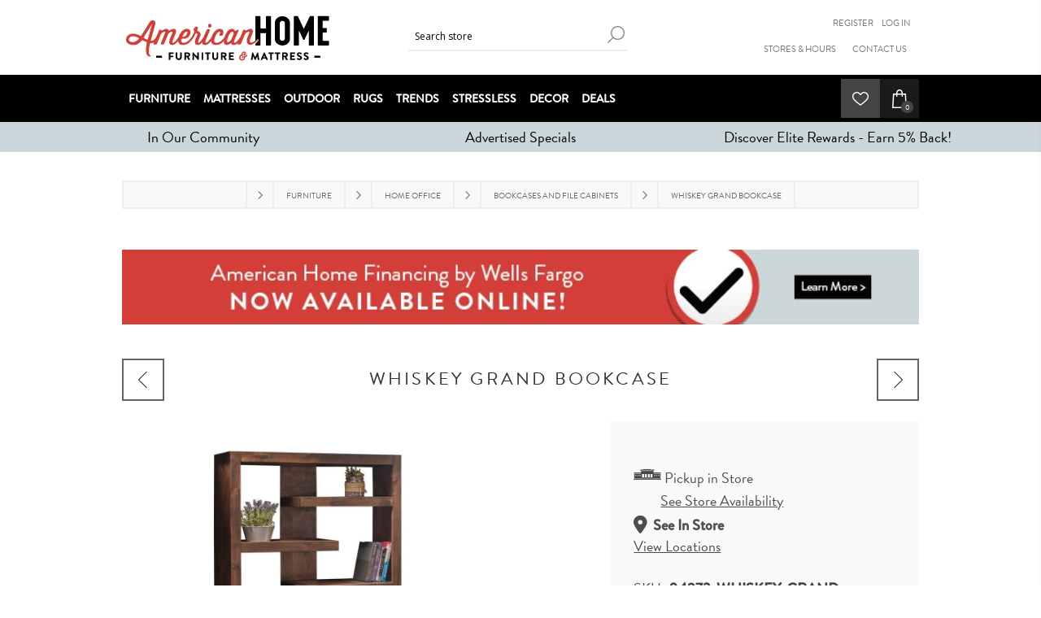

--- FILE ---
content_type: text/html; charset=utf-8
request_url: https://www.americanhome.com/whiskey-grand-bookcase
body_size: 19889
content:
<!DOCTYPE html><html lang="en" dir="ltr" class="html-product-details-page"><head><script src="/lib_npm/jquery/jquery.min.js" type="e58d5e7b15f5fae24424ccd6-text/javascript"></script><script src="/lib_npm/jquery-ui-dist/jquery-ui.min.js" type="e58d5e7b15f5fae24424ccd6-text/javascript"></script><script src="/lib_npm/jquery-migrate/jquery-migrate.min.js" type="e58d5e7b15f5fae24424ccd6-text/javascript"></script><script src="/lib_npm/magnific-popup/jquery.magnific-popup.min.js" type="e58d5e7b15f5fae24424ccd6-text/javascript"></script><script src="/lib_npm/jquery-validation/jquery.validate.min.js" type="e58d5e7b15f5fae24424ccd6-text/javascript"></script><script src="/lib_npm/jquery-validation-unobtrusive/jquery.validate.unobtrusive.min.js" type="e58d5e7b15f5fae24424ccd6-text/javascript"></script><script src="/lib_npm/datatables.net/js/jquery.dataTables.min.js" type="e58d5e7b15f5fae24424ccd6-text/javascript"></script><link charset="UTF-8" href="/plugins/misc.storis/styles/product/bundle-product-box.css" rel="stylesheet"></link><script src="/plugins/misc.storis/scripts/product/bundle-product-box-override.js" type="e58d5e7b15f5fae24424ccd6-text/javascript"></script><title>Whiskey Grand Bookcase | American Home Furniture Store and Mattress Center | Albuquerque, Santa Fe, Farmington - NM. American Home Furniture Store Mattress Albuquerque NM</title><meta charset="UTF-8"><meta name="description" content="Whiskey Grand Bookcase - Straight forward design and a fine whiskey finish on Knotty Alder come together to create this dynamic group. Set off with flat black hardware, the natural beauty of the wood comes alive Knotty Alder solids and veneers Whiskey Finish Handcrafted in the USA."><meta name="keywords" content="Whiskey Grand Bookcase,Dark Brown,Chocolate,Brick,Mocha,Umber,Cinnamon,Dark Red,Crimson,Maroon,Rust,Garnet,Wine,Brick,Burgundy,wood,wooden,woodn,Bookcase,bookcases,book case,book shelf,bookshelf,bookshelves,shelves,mid-century,transitional"><meta name="generator" content="nopCommerce"><meta name="viewport" content="width=device-width, initial-scale=1.0, minimum-scale=1.0, maximum-scale=2.0"><link href='https://fonts.googleapis.com/css?family=Open+Sans:400,300,700&amp;display=swap' rel='stylesheet'><meta property="og:type" content="product"><meta property="og:title" content="Whiskey Grand Bookcase"><meta property="og:description" content="Whiskey Grand Bookcase - Straight forward design and a fine whiskey finish on Knotty Alder come together to create this dynamic group. Set off with flat black hardware, the natural beauty of the wood comes alive Knotty Alder solids and veneers Whiskey Finish Handcrafted in the USA."><meta property="og:image" content="https://images.americanhome.com/Product_Images/04273-WHISKEY-GRAND_01_PHJVZzi8N.jpeg?updatedAt=1683319859576"><meta property="og:image:url" content="https://images.americanhome.com/Product_Images/04273-WHISKEY-GRAND_01_PHJVZzi8N.jpeg?updatedAt=1683319859576"><meta property="og:url" content="https://www.americanhome.com/whiskey-grand-bookcase"><meta property="og:site_name" content="American Home Furniture and Mattress"><meta property="twitter:card" content="summary"><meta property="twitter:site" content="American Home Furniture and Mattress"><meta property="twitter:title" content="Whiskey Grand Bookcase"><meta property="twitter:description" content="Whiskey Grand Bookcase - Straight forward design and a fine whiskey finish on Knotty Alder come together to create this dynamic group. Set off with flat black hardware, the natural beauty of the wood comes alive Knotty Alder solids and veneers Whiskey Finish Handcrafted in the USA."><meta property="twitter:image" content="https://images.americanhome.com/Product_Images/04273-WHISKEY-GRAND_01_PHJVZzi8N.jpeg?updatedAt=1683319859576"><meta property="twitter:url" content="https://www.americanhome.com/whiskey-grand-bookcase"><link href="/images/uploaded/Klevu/css/klevu-landing-page-style.css" rel="stylesheet"><link href="/images/uploaded/Klevu/css/klevu-landing-responsive.css" rel="stylesheet"><link rel="stylesheet" href="/css/g656ztx8jjyshh-elgk_sw.styles.css?v=K9fqh9z36dpwsipaUIIXL5KZjwI"><style>.product-details-page .full-description{display:none}.product-details-page .ui-tabs .full-description{display:block}.product-details-page .tabhead-full-description{display:none}.product-details-page .product-specs-box{display:none}.product-details-page .ui-tabs .product-specs-box{display:block}.product-details-page .ui-tabs .product-specs-box .title{display:none}</style><script async src="/Plugins/FoxNetSoft.GoogleAnalytics4/Scripts/GoogleAnalytics4.js" type="e58d5e7b15f5fae24424ccd6-text/javascript"></script><script type="e58d5e7b15f5fae24424ccd6-text/javascript">window.dataLayer=window.dataLayer||[];var GA4_productImpressions=GA4_productImpressions||[],GA4_productDetails=GA4_productDetails||[],GA4_cartproducts=GA4_cartproducts||[],GA4_wishlistproducts=GA4_wishlistproducts||[]</script><script type="e58d5e7b15f5fae24424ccd6-text/javascript">(function(n,t,i,r,u){n[r]=n[r]||[];n[r].push({"gtm.start":(new Date).getTime(),event:"gtm.js"});var e=t.getElementsByTagName(i)[0],f=t.createElement(i),o=r!="dataLayer"?"&l="+r:"";f.async=!0;f.src="https://www.googletagmanager.com/gtm.js?id="+u+o;e.parentNode.insertBefore(f,e)})(window,document,"script","dataLayer","")</script><link href="https://fonts.googleapis.com/css?family=Montserrat&amp;display=swap" rel="stylesheet"><link rel="stylesheet" href="https://use.typekit.net/heb4jzv.css"><link rel="stylesheet" href="https://use.typekit.net/heb4jzv.css"><link rel="stylesheet" href="https://cdnjs.cloudflare.com/ajax/libs/font-awesome/6.0.0-beta3/css/all.min.css" integrity="sha512-..." crossorigin="anonymous" referrerpolicy="no-referrer"><script type="e58d5e7b15f5fae24424ccd6-text/javascript">(function(n,t,i,r,u){n[r]=n[r]||[];n[r].push({"gtm.start":(new Date).getTime(),event:"gtm.js"});var e=t.getElementsByTagName(i)[0],f=t.createElement(i),o=r!="dataLayer"?"&l="+r:"";f.async=!0;f.src="https://www.googletagmanager.com/gtm.js?id="+u+o;e.parentNode.insertBefore(f,e)})(window,document,"script","dataLayer","GTM-PQTNG3")</script><link rel="shortcut icon" href="https://images.americanhome.com/AH%20Logos%20and%20Elements/h_192x192_5GpX5lrDf.png"><script type="e58d5e7b15f5fae24424ccd6-text/javascript">!function(n,t,i,r,u,f,e){n.fbq||(u=n.fbq=function(){u.callMethod?u.callMethod.apply(u,arguments):u.queue.push(arguments)},n._fbq||(n._fbq=u),u.push=u,u.loaded=!0,u.version="2.0",u.queue=[],f=t.createElement(i),f.async=!0,f.src=r,e=t.getElementsByTagName(i)[0],e.parentNode.insertBefore(f,e))}(window,document,"script","https://connect.facebook.net/en_US/fbevents.js");fbq("init","489802748089224");fbq("track","PageView")</script><noscript><img height="1" width="1" style="display:none" src="https://www.facebook.com/tr?id=489802748089224&amp;ev=PageView&amp;noscript=1"></noscript><meta name="viewport" content="width=device-width, initial-scale=1"><link rel="shortcut icon" href="https://images.americanhome.com/AH%20Logos%20and%20Elements/h_192x192_5GpX5lrDf.png"><script src="https://ftlaunchpad.ai/lptm.js?id=e8fa8a" async type="e58d5e7b15f5fae24424ccd6-text/javascript"></script><script async src="https://www.googletagmanager.com/gtag/js?id=G-MBYG87EXY2" type="e58d5e7b15f5fae24424ccd6-text/javascript"></script><script type="e58d5e7b15f5fae24424ccd6-text/javascript">function gtag(){dataLayer.push(arguments)}window.dataLayer=window.dataLayer||[];gtag("js",new Date);gtag("config","G-MBYG87EXY2")</script><script src="https://js.klevu.com/core/v2/klevu.js" type="e58d5e7b15f5fae24424ccd6-text/javascript"></script><script src="https://js.klevu.com/theme/default/v2/quick-search.js" type="e58d5e7b15f5fae24424ccd6-text/javascript"></script><script src="https://js.klevu.com/theme/default/v2/search-results-page.js" type="e58d5e7b15f5fae24424ccd6-text/javascript"></script><script type="e58d5e7b15f5fae24424ccd6-text/javascript">klevu({theme:{modules:{resultInfiniteScroll:{quickSearch:{enable:!0},searchResultsPage:{enable:!0},categoryPage:{enable:!0}}}}})</script><script type="e58d5e7b15f5fae24424ccd6-text/javascript">var options={url:{landing:"/search-results",protocol:"https:",search:"https://eucs20v2.ksearchnet.com/cs/v2/search"},search:{minChars:0,searchBoxSelector:"#small-searchterms",apiKey:"klevu-159170994696512366"},analytics:{apiKey:"klevu-159170994696512366"}};klevu(options);klevu.beforeActivation("landing",function(){klevu.search.landing.getScope().chains.template.events.add({name:"hideLoadMoreButtonForWindowScroll",fire:function(){return!0}});window.onscroll=function(){if(window.innerHeight+Math.ceil(window.pageYOffset)>=document.body.offsetHeight-50){var n=klevu.getObjectPath(klevu.search.landing.getScope().data,"context.triggeredFromInfiniteScroll");if(!n)return!0}}})</script><style>.klevuResultsBlock .klevuSuggestionHeading{display:inline-block}</style><link rel="stylesheet" href="https://cdn.jsdelivr.net/npm/swiper@11/swiper-bundle.min.css"><script async src="https://cdn.jsdelivr.net/npm/swiper@11/swiper-bundle.min.js" type="e58d5e7b15f5fae24424ccd6-text/javascript"></script><link rel="canonical" href="https://www.americanhome.com/whiskey-grand-bookcase"><link href="https://www.americanhome.com/blog/rss/1" rel="alternate" type="application/rss+xml" title="American Home Furniture and Mattress: Blog"><link rel="shortcut icon" href="/icons/icons_0/favicon-1.ico"><body class="product-details-page-body"><input name="__RequestVerificationToken" type="hidden" value="CfDJ8HeJTxzHsJNImnJZlsyDIUM4a6U_BFI6rxqCdRcrsrrSI0gl351iYXyvoKAE0KVBZ2RrWo5LpfvXd4cGYQDP5jYgG6R3OEk86wi-ijvxnuv1Gu7c4-qOwgiHbgq12edJty8zOynl0Vjqd-M5oKlRTh0"><noscript><iframe src="https://www.googletagmanager.com/ns.html?id=" height="0" width="0" style="display:none;visibility:hidden"></iframe></noscript><div id="base-url-id" url="https://www.americanhome.com/" style="display:none"></div><link href="/plugins/misc.storis/styles/bundle-storis-base.min.css?version=47.3.1.30519" rel="stylesheet"></link><script src="/plugins/misc.storis/scripts/bundle-storis-base.min.js?version=47.3.1.30519" type="e58d5e7b15f5fae24424ccd6-text/javascript"></script><noscript><iframe src="https://www.googletagmanager.com/ns.html?id=GTM-PQTNG3" height="0" width="0" style="display:none;visibility:hidden"></iframe></noscript><div class="ajax-loading-block-window" style="display:none"></div><div id="dialog-notifications-success" role="status" aria-live="polite" aria-atomic="true" title="Notification" style="display:none"></div><div id="dialog-notifications-error" role="alert" aria-live="assertive" aria-atomic="true" title="Error" style="display:none"></div><div id="dialog-notifications-warning" role="alert" aria-live="assertive" aria-atomic="true" title="Warning" style="display:none"></div><div id="bar-notification" class="bar-notification-container" role="status" aria-live="polite" aria-atomic="true" data-close="Close"></div><div class="master-wrapper-page items-per-row-three"><div class="header header-2"><link href="/plugins/misc.storis/styles/customeraccount/bundle-customer-open-orders.min.css?version=47.3.1.30519" rel="stylesheet"></link><script src="/plugins/misc.storis/scripts/customeraccount/bundle-customer-open-orders.min.js?version=47.3.1.30519" type="e58d5e7b15f5fae24424ccd6-text/javascript"></script><div class="header-upper"><div class="header-options-wrapper"><div class="header-logo"><a href="/" class="logo"> <img alt="American Home Furniture and Mattress" title="American Home Furniture and Mattress" src="https://www.americanhome.com/images/thumbs/2541015_AHFM-2023-LOGO-Horizontal-No-ICON.jpeg"> </a></div><div class="search-box store-search-box"><form method="get" id="small-search-box-form" action="/search"><input type="text" class="search-box-text" id="small-searchterms" autocomplete="off" name="q" placeholder="Search store" aria-label="Search store"> <button type="submit" class="button-1 search-box-button">Search</button></form></div><div class="header-options"><div class="header-links-wrapper"><div class="header-links"><ul><li><a href="/register?returnUrl=%2Fwhiskey-grand-bookcase" class="ico-register">Register</a><li><a href="/login?returnUrl=%2Fwhiskey-grand-bookcase" class="ico-login">Log in</a></li><div class="tiptopnav"><ul><li><a href="https://www.americanhome.com/allshops">Stores &amp; Hours</a><li><a href="https://www.americanhome.com/contactus">Contact Us</a></ul></div></ul></div></div><div class="header-selectors-wrapper"></div></div></div></div><div class="header-lower"><div class="header-actions-wrapper"><div id="headerMenuParent"><div class="header-menu pictures-per-row-four"><div class="close-menu"><span>Close</span></div><ul class="mega-menu" data-isrtlenabled="false" data-enableclickfordropdown="false"><li class="has-sublist"><a class="with-subcategories" href="/furniture"><span>Furniture</span></a><div class="plus-button"></div><div class="sublist-wrap"><ul class="sublist"><li class="back-button"><span>Back</span><li><a class="lastLevelCategory" href="/joybird" title="Joybird"><span>Joybird</span></a><li class="has-sublist"><a href="/living-room" title="Living Room" class="with-subcategories"><span>Living Room</span></a><div class="plus-button"></div><div class="sublist-wrap"><ul class="sublist"><li class="back-button"><span>Back</span><li><a class="lastLevelCategory" href="/sofas" title="Sofas"><span>Sofas</span></a><li><a class="lastLevelCategory" href="/loveseats" title="Loveseats"><span>Loveseats</span></a><li><a class="lastLevelCategory" href="/sofa-chairs-and-chaises" title="Chairs"><span>Chairs</span></a><li class="has-sublist"><a href="/sectionals-2" title="Sectionals" class="with-subcategories"><span>Sectionals</span></a><div class="plus-button"></div><div class="sublist-wrap"><ul class="sublist"><li class="back-button"><span>Back</span><li><a class="lastLevelCategory" href="/modular-furniture" title="Modular Furniture"><span>Modular Furniture</span></a></ul></div><li><a class="lastLevelCategory" href="/leather-furniture" title="Leather Furniture"><span>Leather Furniture</span></a><li><a class="lastLevelCategory" href="/sleepers" title="Sleepers"><span>Sleepers</span></a><li><a class="lastLevelCategory" href="/accent-chairs" title="Accent Chairs and Chaises"><span>Accent Chairs and Chaises</span></a><li><a class="lastLevelCategory" href="/ottomans-and-poufs" title="Ottomans and Poufs"><span>Ottomans and Poufs</span></a><li><a class="lastLevelCategory" href="/coffee-and-side-tables" title="Coffee Tables"><span>Coffee Tables</span></a><li><a class="lastLevelCategory" href="/end-and-side-tables" title="End and Side Tables"><span>End and Side Tables</span></a></ul></div><li><a class="lastLevelCategory" href="/reclining-furniture-2" title="Reclining Furniture"><span>Reclining Furniture</span></a><li class="has-sublist"><a href="/dining-room" title="Dining Room" class="with-subcategories"><span>Dining Room</span></a><div class="plus-button"></div><div class="sublist-wrap"><ul class="sublist"><li class="back-button"><span>Back</span><li><a class="lastLevelCategory" href="/dining-sets" title="Dining Sets"><span>Dining Sets</span></a><li><a class="lastLevelCategory" href="/gathering-sets" title="Gathering Sets"><span>Gathering Sets</span></a><li><a class="lastLevelCategory" href="/dining-tables" title="Dining Tables"><span>Dining Tables</span></a><li><a class="lastLevelCategory" href="/gathering-tables" title="Gathering Tables"><span>Gathering Tables</span></a><li><a class="lastLevelCategory" href="/dining-chairs-and-benches" title="Dining Chairs and Benches"><span>Dining Chairs and Benches</span></a><li><a class="lastLevelCategory" href="/gathering-and-bar-stools" title="Gathering and Bar Stools"><span>Gathering and Bar Stools</span></a><li><a class="lastLevelCategory" href="/bars-and-wine-cabinets" title="Bars and Wine Cabinets"><span>Bars and Wine Cabinets</span></a><li><a class="lastLevelCategory" href="/sideboards-and-cabinets" title="Sideboards and Cabinets"><span>Sideboards and Cabinets</span></a></ul></div><li class="has-sublist"><a href="/bedroom" title="Bedroom" class="with-subcategories"><span>Bedroom</span></a><div class="plus-button"></div><div class="sublist-wrap"><ul class="sublist"><li class="back-button"><span>Back</span><li><a class="lastLevelCategory" href="/beds" title="Beds"><span>Beds</span></a><li><a class="lastLevelCategory" href="/upholstered-beds-and-headboards" title="Upholstered Beds and Headboards"><span>Upholstered Beds and Headboards</span></a><li><a class="lastLevelCategory" href="/dressers-and-chests" title="Dressers and Chests"><span>Dressers and Chests</span></a><li><a class="lastLevelCategory" href="/mirrors" title="Mirrors"><span>Mirrors</span></a><li><a class="lastLevelCategory" href="/nightstands" title="Nightstands"><span>Nightstands</span></a><li><a class="lastLevelCategory" href="/vanities-and-benches" title="Vanities and Benches"><span>Vanities and Benches</span></a></ul></div><li class="has-sublist"><a href="/kids-room-and-nursery" title="Kids Room and Nursery" class="with-subcategories"><span>Kids Room and Nursery</span></a><div class="plus-button"></div><div class="sublist-wrap"><ul class="sublist"><li class="back-button"><span>Back</span><li><a class="lastLevelCategory" href="/nursery" title="Nursery"><span>Nursery</span></a><li><a class="lastLevelCategory" href="/kids-room" title="Kids Room"><span>Kids Room</span></a></ul></div><li class="has-sublist"><a href="/entertainment" title="Entertainment" class="with-subcategories"><span>Entertainment</span></a><div class="plus-button"></div><div class="sublist-wrap"><ul class="sublist"><li class="back-button"><span>Back</span><li><a class="lastLevelCategory" href="/entertainment-and-console-centers" title="Entertainment and Console Centers"><span>Entertainment and Console Centers</span></a><li><a class="lastLevelCategory" href="/fireplace-entertainment-consoles" title="Fireplace Entertainment Consoles"><span>Fireplace Entertainment Consoles</span></a><li><a class="lastLevelCategory" href="/entertainment-walls" title="Entertainment Walls"><span>Entertainment Walls</span></a></ul></div><li class="has-sublist"><a href="/home-office" title="Home Office" class="with-subcategories"><span>Home Office</span></a><div class="plus-button"></div><div class="sublist-wrap"><ul class="sublist"><li class="back-button"><span>Back</span><li><a class="lastLevelCategory" href="/desks" title="Desks"><span>Desks</span></a><li><a class="lastLevelCategory" href="/workstations" title="Workstations"><span>Workstations</span></a><li><a class="lastLevelCategory" href="/office-chairs" title="Office Chairs"><span>Office Chairs</span></a><li><a class="lastLevelCategory" href="/bookcases-and-file-cabinets" title="Bookcases and File Cabinets"><span>Bookcases and File Cabinets</span></a></ul></div><li class="has-sublist"><a href="/entryway" title="Entryway" class="with-subcategories"><span>Entryway</span></a><div class="plus-button"></div><div class="sublist-wrap"><ul class="sublist"><li class="back-button"><span>Back</span><li><a class="lastLevelCategory" href="/storage-benches" title="Storage Benches"><span>Storage Benches</span></a><li><a class="lastLevelCategory" href="/coat-racks-and-hall-trees" title="Coat Racks and Hall Trees"><span>Coat Racks and Hall Trees</span></a></ul></div><li><a class="lastLevelCategory" href="/organization-storage-and-shelves" title="Organization Storage and Shelves"><span>Organization Storage and Shelves</span></a></ul></div><li class="has-sublist"><a class="with-subcategories" href="/mattress-center"><span>Mattresses</span></a><div class="plus-button"></div><div class="sublist-wrap"><ul class="sublist"><li class="back-button"><span>Back</span><li><a class="lastLevelCategory" href="/all-mattresses" title="All Mattresses"><span>All Mattresses</span></a><li><a class="lastLevelCategory" href="/perfect-30-mattresses" title="Perfect 30 Mattresses"><span>Perfect 30 Mattresses</span></a><li class="has-sublist"><a href="/mattress-brands" title="Mattress Brands" class="with-subcategories"><span>Mattress Brands</span></a><div class="plus-button"></div><div class="sublist-wrap"><ul class="sublist"><li class="back-button"><span>Back</span><li><a class="lastLevelCategory" href="/tempur-pedic" title="Tempur-Pedic"><span>Tempur-Pedic</span></a><li><a class="lastLevelCategory" href="/sealy" title="Sealy"><span>Sealy</span></a><li><a class="lastLevelCategory" href="/stearns-foster" title="Stearns and Foster"><span>Stearns and Foster</span></a><li><a class="lastLevelCategory" href="/purple-mattresses" title="Purple Mattresses"><span>Purple Mattresses</span></a><li><a class="lastLevelCategory" href="/lyla-sleep" title="Lyla Sleep"><span>Lyla Sleep</span></a><li><a class="lastLevelCategory" href="/american-home-mattress" title="American Home Mattress"><span>American Home Mattress</span></a></ul></div><li><a class="lastLevelCategory" href="/adjustable-bases" title="Adjustable Bases"><span>Adjustable Bases</span></a><li><a class="lastLevelCategory" href="/foundations" title="Foundations"><span>Foundations</span></a><li><a class="lastLevelCategory" href="/mattress-protectors-sheets" title="Mattress Protectors &amp; Sheets"><span>Mattress Protectors &amp; Sheets</span></a><li><a class="lastLevelCategory" href="/bed-pillows-and-sleeping-accessories" title="Bed Pillows &amp; Sleep Accessories"><span>Bed Pillows &amp; Sleep Accessories</span></a><li><a class="lastLevelCategory" href="/mattress-in-a-box" title="Mattress-in-a-Box"><span>Mattress-in-a-Box</span></a></ul></div><li class="has-sublist"><a class="with-subcategories" href="/outdoor-2"><span>Outdoor</span></a><div class="plus-button"></div><div class="sublist-wrap"><ul class="sublist"><li class="back-button"><span>Back</span><li><a class="lastLevelCategory" href="/patio-fire-pits-and-fire-sets" title="Patio Fire Pits and Fire Pit Sets"><span>Patio Fire Pits and Fire Pit Sets</span></a><li><a class="lastLevelCategory" href="/patio-dining-and-gathering-sets" title="Patio Dining and Gathering Sets"><span>Patio Dining and Gathering Sets</span></a><li><a class="lastLevelCategory" href="/patio-lounge-sets" title="Patio Lounge Sets"><span>Patio Lounge Sets</span></a><li><a class="lastLevelCategory" href="/patio-seating" title="Patio Seating"><span>Patio Seating</span></a><li><a class="lastLevelCategory" href="/patio-tables" title="Patio Tables"><span>Patio Tables</span></a><li><a class="lastLevelCategory" href="/patio-umbrellas-and-cushions" title="Patio Umbrellas and Cushions"><span>Patio Umbrellas and Cushions</span></a><li><a class="lastLevelCategory" href="/patio-accessories" title="Patio Accessories"><span>Patio Accessories</span></a><li><a class="lastLevelCategory" href="/patio-rugs" title="Patio Rugs"><span>Patio Rugs</span></a></ul></div><li class="has-sublist"><a class="with-subcategories" href="/rug-gallery"><span>Rugs</span></a><div class="plus-button"></div><div class="sublist-wrap"><ul class="sublist"><li class="back-button"><span>Back</span><li><a class="lastLevelCategory" href="/area-rugs-2" title="Area Rugs"><span>Area Rugs</span></a><li><a class="lastLevelCategory" href="/contemporary-rugs" title="Contemporary Rugs"><span>Contemporary Rugs</span></a><li><a class="lastLevelCategory" href="/casual-rugs" title="Casual Rugs"><span>Casual Rugs</span></a><li><a class="lastLevelCategory" href="/traditional-rugs" title="Traditional Rugs"><span>Traditional Rugs</span></a><li><a class="lastLevelCategory" href="/southwestern-rugs" title="Southwestern Rugs"><span>Southwestern Rugs</span></a><li><a class="lastLevelCategory" href="/floorcloths" title="Floorcloths"><span>Floorcloths</span></a></ul></div><li class="root-category"><a href="/trends" title="Trends"><span> Trends</span></a><li><a href="https://www.americanhome.com/stressless-furniture" title="Stressless"><span> Stressless</span></a><li><a href="/home-decor"><span>Decor</span></a><li class="has-sublist"><a class="with-subcategories" href="/deals"><span>Deals</span></a><div class="plus-button"></div><div class="sublist-wrap"><ul class="sublist"><li class="back-button"><span>Back</span><li><a class="lastLevelCategory" href="/advertised-specials" title="Advertised Specials"><span>Advertised Specials</span></a><li><a class="lastLevelCategory" href="/american-home-furniture-and-mattress-plus" title="American Home Furniture and Mattress Plus"><span>American Home Furniture and Mattress Plus</span></a><li><a class="lastLevelCategory" href="/clearance" title="Clearance"><span>Clearance</span></a></ul></div></ul><div class="menu-title"><span>Menu</span></div><ul class="mega-menu-responsive"><li class="has-sublist"><a class="with-subcategories" href="/furniture"><span>Furniture</span></a><div class="plus-button"></div><div class="sublist-wrap"><ul class="sublist"><li class="back-button"><span>Back</span><li><a class="lastLevelCategory" href="/joybird" title="Joybird"><span>Joybird</span></a><li class="has-sublist"><a href="/living-room" title="Living Room" class="with-subcategories"><span>Living Room</span></a><div class="plus-button"></div><div class="sublist-wrap"><ul class="sublist"><li class="back-button"><span>Back</span><li><a class="lastLevelCategory" href="/sofas" title="Sofas"><span>Sofas</span></a><li><a class="lastLevelCategory" href="/loveseats" title="Loveseats"><span>Loveseats</span></a><li><a class="lastLevelCategory" href="/sofa-chairs-and-chaises" title="Chairs"><span>Chairs</span></a><li class="has-sublist"><a href="/sectionals-2" title="Sectionals" class="with-subcategories"><span>Sectionals</span></a><div class="plus-button"></div><div class="sublist-wrap"><ul class="sublist"><li class="back-button"><span>Back</span><li><a class="lastLevelCategory" href="/modular-furniture" title="Modular Furniture"><span>Modular Furniture</span></a></ul></div><li><a class="lastLevelCategory" href="/leather-furniture" title="Leather Furniture"><span>Leather Furniture</span></a><li><a class="lastLevelCategory" href="/sleepers" title="Sleepers"><span>Sleepers</span></a><li><a class="lastLevelCategory" href="/accent-chairs" title="Accent Chairs and Chaises"><span>Accent Chairs and Chaises</span></a><li><a class="lastLevelCategory" href="/ottomans-and-poufs" title="Ottomans and Poufs"><span>Ottomans and Poufs</span></a><li><a class="lastLevelCategory" href="/coffee-and-side-tables" title="Coffee Tables"><span>Coffee Tables</span></a><li><a class="lastLevelCategory" href="/end-and-side-tables" title="End and Side Tables"><span>End and Side Tables</span></a></ul></div><li><a class="lastLevelCategory" href="/reclining-furniture-2" title="Reclining Furniture"><span>Reclining Furniture</span></a><li class="has-sublist"><a href="/dining-room" title="Dining Room" class="with-subcategories"><span>Dining Room</span></a><div class="plus-button"></div><div class="sublist-wrap"><ul class="sublist"><li class="back-button"><span>Back</span><li><a class="lastLevelCategory" href="/dining-sets" title="Dining Sets"><span>Dining Sets</span></a><li><a class="lastLevelCategory" href="/gathering-sets" title="Gathering Sets"><span>Gathering Sets</span></a><li><a class="lastLevelCategory" href="/dining-tables" title="Dining Tables"><span>Dining Tables</span></a><li><a class="lastLevelCategory" href="/gathering-tables" title="Gathering Tables"><span>Gathering Tables</span></a><li><a class="lastLevelCategory" href="/dining-chairs-and-benches" title="Dining Chairs and Benches"><span>Dining Chairs and Benches</span></a><li><a class="lastLevelCategory" href="/gathering-and-bar-stools" title="Gathering and Bar Stools"><span>Gathering and Bar Stools</span></a><li><a class="lastLevelCategory" href="/bars-and-wine-cabinets" title="Bars and Wine Cabinets"><span>Bars and Wine Cabinets</span></a><li><a class="lastLevelCategory" href="/sideboards-and-cabinets" title="Sideboards and Cabinets"><span>Sideboards and Cabinets</span></a></ul></div><li class="has-sublist"><a href="/bedroom" title="Bedroom" class="with-subcategories"><span>Bedroom</span></a><div class="plus-button"></div><div class="sublist-wrap"><ul class="sublist"><li class="back-button"><span>Back</span><li><a class="lastLevelCategory" href="/beds" title="Beds"><span>Beds</span></a><li><a class="lastLevelCategory" href="/upholstered-beds-and-headboards" title="Upholstered Beds and Headboards"><span>Upholstered Beds and Headboards</span></a><li><a class="lastLevelCategory" href="/dressers-and-chests" title="Dressers and Chests"><span>Dressers and Chests</span></a><li><a class="lastLevelCategory" href="/mirrors" title="Mirrors"><span>Mirrors</span></a><li><a class="lastLevelCategory" href="/nightstands" title="Nightstands"><span>Nightstands</span></a><li><a class="lastLevelCategory" href="/vanities-and-benches" title="Vanities and Benches"><span>Vanities and Benches</span></a></ul></div><li class="has-sublist"><a href="/kids-room-and-nursery" title="Kids Room and Nursery" class="with-subcategories"><span>Kids Room and Nursery</span></a><div class="plus-button"></div><div class="sublist-wrap"><ul class="sublist"><li class="back-button"><span>Back</span><li><a class="lastLevelCategory" href="/nursery" title="Nursery"><span>Nursery</span></a><li><a class="lastLevelCategory" href="/kids-room" title="Kids Room"><span>Kids Room</span></a></ul></div><li class="has-sublist"><a href="/entertainment" title="Entertainment" class="with-subcategories"><span>Entertainment</span></a><div class="plus-button"></div><div class="sublist-wrap"><ul class="sublist"><li class="back-button"><span>Back</span><li><a class="lastLevelCategory" href="/entertainment-and-console-centers" title="Entertainment and Console Centers"><span>Entertainment and Console Centers</span></a><li><a class="lastLevelCategory" href="/fireplace-entertainment-consoles" title="Fireplace Entertainment Consoles"><span>Fireplace Entertainment Consoles</span></a><li><a class="lastLevelCategory" href="/entertainment-walls" title="Entertainment Walls"><span>Entertainment Walls</span></a></ul></div><li class="has-sublist"><a href="/home-office" title="Home Office" class="with-subcategories"><span>Home Office</span></a><div class="plus-button"></div><div class="sublist-wrap"><ul class="sublist"><li class="back-button"><span>Back</span><li><a class="lastLevelCategory" href="/desks" title="Desks"><span>Desks</span></a><li><a class="lastLevelCategory" href="/workstations" title="Workstations"><span>Workstations</span></a><li><a class="lastLevelCategory" href="/office-chairs" title="Office Chairs"><span>Office Chairs</span></a><li><a class="lastLevelCategory" href="/bookcases-and-file-cabinets" title="Bookcases and File Cabinets"><span>Bookcases and File Cabinets</span></a></ul></div><li class="has-sublist"><a href="/entryway" title="Entryway" class="with-subcategories"><span>Entryway</span></a><div class="plus-button"></div><div class="sublist-wrap"><ul class="sublist"><li class="back-button"><span>Back</span><li><a class="lastLevelCategory" href="/storage-benches" title="Storage Benches"><span>Storage Benches</span></a><li><a class="lastLevelCategory" href="/coat-racks-and-hall-trees" title="Coat Racks and Hall Trees"><span>Coat Racks and Hall Trees</span></a></ul></div><li><a class="lastLevelCategory" href="/organization-storage-and-shelves" title="Organization Storage and Shelves"><span>Organization Storage and Shelves</span></a></ul></div><li class="has-sublist"><a class="with-subcategories" href="/mattress-center"><span>Mattresses</span></a><div class="plus-button"></div><div class="sublist-wrap"><ul class="sublist"><li class="back-button"><span>Back</span><li><a class="lastLevelCategory" href="/all-mattresses" title="All Mattresses"><span>All Mattresses</span></a><li><a class="lastLevelCategory" href="/perfect-30-mattresses" title="Perfect 30 Mattresses"><span>Perfect 30 Mattresses</span></a><li class="has-sublist"><a href="/mattress-brands" title="Mattress Brands" class="with-subcategories"><span>Mattress Brands</span></a><div class="plus-button"></div><div class="sublist-wrap"><ul class="sublist"><li class="back-button"><span>Back</span><li><a class="lastLevelCategory" href="/tempur-pedic" title="Tempur-Pedic"><span>Tempur-Pedic</span></a><li><a class="lastLevelCategory" href="/sealy" title="Sealy"><span>Sealy</span></a><li><a class="lastLevelCategory" href="/stearns-foster" title="Stearns and Foster"><span>Stearns and Foster</span></a><li><a class="lastLevelCategory" href="/purple-mattresses" title="Purple Mattresses"><span>Purple Mattresses</span></a><li><a class="lastLevelCategory" href="/lyla-sleep" title="Lyla Sleep"><span>Lyla Sleep</span></a><li><a class="lastLevelCategory" href="/american-home-mattress" title="American Home Mattress"><span>American Home Mattress</span></a></ul></div><li><a class="lastLevelCategory" href="/adjustable-bases" title="Adjustable Bases"><span>Adjustable Bases</span></a><li><a class="lastLevelCategory" href="/foundations" title="Foundations"><span>Foundations</span></a><li><a class="lastLevelCategory" href="/mattress-protectors-sheets" title="Mattress Protectors &amp; Sheets"><span>Mattress Protectors &amp; Sheets</span></a><li><a class="lastLevelCategory" href="/bed-pillows-and-sleeping-accessories" title="Bed Pillows &amp; Sleep Accessories"><span>Bed Pillows &amp; Sleep Accessories</span></a><li><a class="lastLevelCategory" href="/mattress-in-a-box" title="Mattress-in-a-Box"><span>Mattress-in-a-Box</span></a></ul></div><li class="has-sublist"><a class="with-subcategories" href="/outdoor-2"><span>Outdoor</span></a><div class="plus-button"></div><div class="sublist-wrap"><ul class="sublist"><li class="back-button"><span>Back</span><li><a class="lastLevelCategory" href="/patio-fire-pits-and-fire-sets" title="Patio Fire Pits and Fire Pit Sets"><span>Patio Fire Pits and Fire Pit Sets</span></a><li><a class="lastLevelCategory" href="/patio-dining-and-gathering-sets" title="Patio Dining and Gathering Sets"><span>Patio Dining and Gathering Sets</span></a><li><a class="lastLevelCategory" href="/patio-lounge-sets" title="Patio Lounge Sets"><span>Patio Lounge Sets</span></a><li><a class="lastLevelCategory" href="/patio-seating" title="Patio Seating"><span>Patio Seating</span></a><li><a class="lastLevelCategory" href="/patio-tables" title="Patio Tables"><span>Patio Tables</span></a><li><a class="lastLevelCategory" href="/patio-umbrellas-and-cushions" title="Patio Umbrellas and Cushions"><span>Patio Umbrellas and Cushions</span></a><li><a class="lastLevelCategory" href="/patio-accessories" title="Patio Accessories"><span>Patio Accessories</span></a><li><a class="lastLevelCategory" href="/patio-rugs" title="Patio Rugs"><span>Patio Rugs</span></a></ul></div><li class="has-sublist"><a class="with-subcategories" href="/rug-gallery"><span>Rugs</span></a><div class="plus-button"></div><div class="sublist-wrap"><ul class="sublist"><li class="back-button"><span>Back</span><li><a class="lastLevelCategory" href="/area-rugs-2" title="Area Rugs"><span>Area Rugs</span></a><li><a class="lastLevelCategory" href="/contemporary-rugs" title="Contemporary Rugs"><span>Contemporary Rugs</span></a><li><a class="lastLevelCategory" href="/casual-rugs" title="Casual Rugs"><span>Casual Rugs</span></a><li><a class="lastLevelCategory" href="/traditional-rugs" title="Traditional Rugs"><span>Traditional Rugs</span></a><li><a class="lastLevelCategory" href="/southwestern-rugs" title="Southwestern Rugs"><span>Southwestern Rugs</span></a><li><a class="lastLevelCategory" href="/floorcloths" title="Floorcloths"><span>Floorcloths</span></a></ul></div><li class="root-category"><a href="/trends" title="Trends"><span> Trends</span></a><li><a href="https://www.americanhome.com/stressless-furniture" title="Stressless"><span> Stressless</span></a><li><a href="/home-decor"><span>Decor</span></a><li class="has-sublist"><a class="with-subcategories" href="/deals"><span>Deals</span></a><div class="plus-button"></div><div class="sublist-wrap"><ul class="sublist"><li class="back-button"><span>Back</span><li><a class="lastLevelCategory" href="/advertised-specials" title="Advertised Specials"><span>Advertised Specials</span></a><li><a class="lastLevelCategory" href="/american-home-furniture-and-mattress-plus" title="American Home Furniture and Mattress Plus"><span>American Home Furniture and Mattress Plus</span></a><li><a class="lastLevelCategory" href="/clearance" title="Clearance"><span>Clearance</span></a></ul></div></ul></div></div><div class="header-actions"><a alt="Wishlist" href="/wishlist" class="ico-wishlist"> <span class="wishlist-qty"></span> </a> <a alt="Shopping cart" href="/cart" class="ico-cart"> <span class="cart-qty">0</span> </a><div id="flyout-cart" class="flyout-cart simplebar"><div class="mini-shopping-cart"><div class="count">You have no items in your shopping cart.</div></div></div></div></div></div><div class="mini-nav-bar"><div class="mini-nav-columns"><div class="mini-nav-column"><a href="https://www.americanhome.com/american-home-in-our-community">In Our Community</a></div><div class="mini-nav-column"><a href="https://www.americanhome.com/advertised-specials">Advertised Specials</a></div><div class="mini-nav-column"><a href="https://www.americanhome.com/elite-rewards-membership">Discover Elite Rewards - Earn 5% Back!</a></div></div></div></div><div class="overlayOffCanvas"></div><div class="responsive-nav-wrapper-parent"><div class="responsive-nav-wrapper"><div class="menu-title"><span>Menu</span></div><div class="search-wrap"><span>Search</span></div><div class="wishlist-opener"><a alt="Wishlist" href="/wishlist" title="Wishlist">Wishlist</a></div><div class="shopping-cart-link"><a alt="Shopping cart" href="/cart"> <small class="cart-qty">0</small> </a></div><div class="filters-button"><span>Filters</span></div><div class="personal-button" id="header-links-opener"><span>Personal menu</span></div></div></div><div class="master-wrapper-content two-columns" id="main" role="main"><div id="product-ribbon-info" data-productid="26156" data-productboxselector=".product-item, .item-holder" data-productboxpicturecontainerselector=".picture, .item-picture" data-productpagepicturesparentcontainerselector=".product-essential" data-productpagebugpicturecontainerselector=".picture" data-retrieveproductribbonsurl="/RetrieveProductRibbons"></div><link href="/plugins/nop.plugins.storelocator.storis/styles/bundle-storeLocator-common.min.css?version=47.3.1.30519" rel="stylesheet"></link><script src="/Plugins/Nop.Plugins.StoreLocator.Storis/Scripts/bundle-LocationFinder.min.js?version=47.3.1.30519" type="e58d5e7b15f5fae24424ccd6-text/javascript"></script><div id="store-locator-geolocation-data" data-shouldgetcustomerlocation="true" data-setcustomerlocationurl="/StoreLocator/SetCustomerLocation" data-refreshheaderwidgeturl="/StoreLocator/HeaderNearestShop" data-retrievechangelocationdataurl="/StoreLocator/ChangeLocationPopup" data-changenearestshopurl="/StoreLocator/ChangeNearestShop" data-refreshfooterwidgeturl="/StoreLocator/FooterNearestShop" data-googleapikey="AIzaSyA72OBGoo97olpKy2EIeqSaqvvWuPAyaSM"></div><div class="ajaxCartInfo" data-getajaxcartbuttonurl="/NopAjaxCart/GetAjaxCartButtonsAjax" data-productpageaddtocartbuttonselector=".add-to-cart-button" data-productboxaddtocartbuttonselector=".product-box-add-to-cart-button" data-productboxproductitemelementselector=".product-item" data-usenopnotification="False" data-nopnotificationresource="The product has been added to your &lt;a href=&#34;/cart&#34;>shopping cart&lt;/a>" data-enableonproductpage="True" data-enableoncatalogpages="True" data-minishoppingcartquatityformattingresource="{0}" data-miniwishlistquatityformattingresource="({0})" data-addtowishlistbuttonselector=".add-to-wishlist-button"></div><input id="addProductVariantToCartUrl" name="addProductVariantToCartUrl" type="hidden" value="/AddProductFromProductDetailsPageToCartAjax"> <input id="addProductToCartUrl" name="addProductToCartUrl" type="hidden" value="/AddProductToCartAjax"> <input id="miniShoppingCartUrl" name="miniShoppingCartUrl" type="hidden" value="/MiniShoppingCart"> <input id="flyoutShoppingCartUrl" name="flyoutShoppingCartUrl" type="hidden" value="/NopAjaxCartFlyoutShoppingCart"> <input id="checkProductAttributesUrl" name="checkProductAttributesUrl" type="hidden" value="/CheckIfProductOrItsAssociatedProductsHasAttributes"> <input id="getMiniProductDetailsViewUrl" name="getMiniProductDetailsViewUrl" type="hidden" value="/GetMiniProductDetailsView"> <input id="flyoutShoppingCartPanelSelector" name="flyoutShoppingCartPanelSelector" type="hidden" value="#flyout-cart"> <input id="shoppingCartMenuLinkSelector" name="shoppingCartMenuLinkSelector" type="hidden" value=".cart-qty"> <input id="wishlistMenuLinkSelector" name="wishlistMenuLinkSelector" type="hidden" value="span.wishlist-qty"><div class="master-column-wrapper"><div class="breadcrumb"><ul><li><span> <a href="/"> <span>Home</span> </a> </span> <span class="delimiter">/</span><li><a href="/furniture"> <span>Furniture</span> </a> <span class="delimiter">/</span><li><a href="/home-office"> <span>Home Office</span> </a> <span class="delimiter">/</span><li><a href="/bookcases-and-file-cabinets"> <span>Bookcases and File Cabinets</span> </a> <span class="delimiter">/</span><li><strong class="current-item">Whiskey Grand Bookcase</strong> <span id="/whiskey-grand-bookcase"></span></ul></div><div class="center-1"><div class="page product-details-page"><div class="page-body"><div class="slider-wrapper"><div class="anywhere-slider anywhere-slick-slider slickless" id="anywhereSlider17" data-mobilebreakpoint="768"><div class="anywhereslider-slide picture-slide first-slide"><a href="https://www.americanhome.com/financing?utm_campaign=brd&amp;utm_source=ahfm&amp;utm_medium=id_b_230515_fsb_0_ahx_npm"> <picture><source media="(max-width: 768px)" srcset=""><img src="https://www.americanhome.com/images/thumbs/2608320_AH_Financing_Banner_800x75.jpeg" alt="American Home Financing by Wells Fargo Now Available Online"> </picture> </a></div><div class="slick-arrows"></div></div></div><script type="e58d5e7b15f5fae24424ccd6-text/javascript">window.dataLayer=window.dataLayer||[];var GA4_productImpressions=GA4_productImpressions||[],GA4_productDetails=GA4_productDetails||[];GA4_productDetails=[{item_name:"Whiskey Grand Bookcase",item_id:"04273-WHISKEY-GRAND",price:899.99,item_category:"Bookcases and File Cabinets",productId:26156}];dataLayer.push({event:"view_item",ecommerce:{currency:"USD",items:GA4_productDetails}})</script><form method="post" id="product-details-form"><div data-productid="26156"><div class="product-name"><h1>Whiskey Grand Bookcase</h1><div class="previous-product"><a href="/weston-open-bookcase" title="Weston Open Bookcase"><span class="previous-product-label">Previous product</span><span class="previous-product-title">Weston Open Bookcase</span></a></div><div class="next-product"><a href="/riley-file-cabinet" title="Riley File Cabinet"><span class="next-product-label">Next product</span><span class="next-product-title">Riley File Cabinet</span></a></div></div><div class="product-essential"><div class="gallery"><div class="picture-gallery"><div class="picture"><a href="https://images.americanhome.com/Product_Images/04273-WHISKEY-GRAND_01_PHJVZzi8N.jpeg?updatedAt=1683319859576" title="Picture of Whiskey Grand Bookcase" id="main-product-img-lightbox-anchor-26156"> <img alt="Picture of Whiskey Grand Bookcase" src="https://images.americanhome.com/Product_Images/04273-WHISKEY-GRAND_01_PHJVZzi8N.jpeg?updatedAt=1683319859576" title="Picture of Whiskey Grand Bookcase" id="main-product-img-26156"> </a></div></div></div><div class="overview"><div class="product-reviews-overview"><div class="product-review-box"><div class="rating"><div style="width:0%"></div></div></div></div><div class="pickup-delivery-details"><link href="/plugins/misc.storis/styles/product/bundle-product-pickup.min.css?version=47.3.1.30519" rel="stylesheet"></link><script src="/plugins/misc.storis/scripts/product/bundle-product-pickup.min.js?version=47.3.1.30519" type="e58d5e7b15f5fae24424ccd6-text/javascript"></script><link href="/plugins/misc.storis/styles/product/bundle-DeliveryPickupModal.min.css?version=47.3.1.30519" rel="stylesheet"></link><script src="/plugins/nop.plugins.storelocator.storis/scripts/bundle-LocationFinder.min.js?version=47.3.1.30519" type="e58d5e7b15f5fae24424ccd6-text/javascript"></script><script src="/Plugins/Misc.STORIS/scripts/product/bundle-ProductDetailsModalStoreLocator.min.js?version=47.3.1.30519" type="e58d5e7b15f5fae24424ccd6-text/javascript"></script><link href="/Plugins/Misc.STORIS/styles/product/bundle-showroomdialog.min.css?version=47.3.1.30519" rel="stylesheet"></link><input type="hidden" name="storis-product-availability-view-model" id="storis-product-availability-view-model" value="{&#34;alternateText&#34;:&#34;Picture of Whiskey Grand Bookcase&#34;,&#34;deliveryAreaUrl&#34;:null,&#34;disableBuyButton&#34;:false,&#34;earliestDeliveryDate&#34;:null,&#34;deliveryDateRetrived&#34;:false,&#34;hideDeliveryInformation&#34;:true,&#34;imageUrl&#34;:&#34;https://images.americanhome.com/Product_Images/04273-WHISKEY-GRAND_01_PHJVZzi8N.jpeg?updatedAt=1683319859576&#34;,&#34;isFreeShipping&#34;:false,&#34;isPickupEnabledStore&#34;:true,&#34;isProductFamily&#34;:false,&#34;isPickupSelected&#34;:false,&#34;localesUsedInJavaScript&#34;:null,&#34;onDisplayAvailabilityEnabled&#34;:true,&#34;usersZipPostalCode&#34;:false,&#34;usersStoreId&#34;:false,&#34;availableForPickupText&#34;:null,&#34;availableForPickupInStockText&#34;:null,&#34;availableForPickupInStockQuantityText&#34;:null,&#34;showroomHelpText&#34;:null,&#34;seeInStoreText&#34;:null,&#34;productCollectionDescription&#34;:null,&#34;productCollectionWebBenefits&#34;:null,&#34;productId&#34;:&#34;26156&#34;,&#34;productName&#34;:&#34;Whiskey Grand Bookcase&#34;,&#34;reverseGeocodingAPIKey&#34;:&#34;AIzaSyA72OBGoo97olpKy2EIeqSaqvvWuPAyaSM&#34;,&#34;shipSeparately&#34;:false,&#34;storeLocationsUrl&#34;:null,&#34;storeLocatorInstalled&#34;:true,&#34;title&#34;:&#34;Picture of Whiskey Grand Bookcase&#34;,&#34;pickupQuantityAvailable&#34;:0}"> <br><div id="combined-modal-data" view-combinedmodallocationurl="/ShowroomLocation/DeliveryDetailsModal?nopProductId=26156"></div><div class="pickup-availability"><img src="/Plugins/Misc.STORIS/images/Product/PickupIconNoText.png" alt="Store Pickup Availability"> <span class="storePickupLabel">Pickup in Store</span> <br> <a id="product-pickup-availability-link" class="combined-modal-sl" title="See Store Availability" role="button" tabindex="0"> See Store Availability </a></div><input type="hidden" name="pickup-popup-title" value="Product Availability"><div id="product-pickup-availability-modal" class="storis-hidden" modal-product-name="pa-Whiskey Grand Bookcase"><input type="hidden" name="product-availability-by-zipcode-url-helper" value="/STORISProduct/SearchProductPickupAvailabilityByZipCode"> <input type="hidden" name="product-id-hidden" value="26156"> <input type="hidden" name="store-locations-url"> <input type="hidden" name="reverse-Gecoding-api-key" value="AIzaSyA72OBGoo97olpKy2EIeqSaqvvWuPAyaSM"> <input type="hidden" name="pickup-popup-instock" value="In Stock"> <input type="hidden" name="pickup-popup-outstock" value="Out of Stock"> <input type="hidden" name="pickup-no-locs-found" value="No Nearby Store Locations Found."> <input type="hidden" name="pickup-geolocate-error" value="Unable to retrieve your location. Please give access to your location through your browser or manually enter your zip code above."><div class="product-picture"><img alt="Picture of Whiskey Grand Bookcase" src="https://images.americanhome.com/Product_Images/04273-WHISKEY-GRAND_01_PHJVZzi8N.jpeg?updatedAt=1683319859576" title="Picture of Whiskey Grand Bookcase" itemprop="image"></div><div class="product-Name"><div class="product-name-pickup-Availability"><h2>Whiskey Grand Bookcase</h2></div><div id="pickup-locations-zipcode-entry" class="pickup-locations-zipcode-entry"><div class="user-input-grid"><label for="zipcode-entry">Zip Code</label> <label for="prod-qty">Quantity</label> <span></span> <input type="text" id="zipcode-entry" name="zipcode" maxlength="7"> <input type="text" id="prod-qty" min="1" value="1" maxlength="2" name="quantity"> <button type="button" class="search-box-button" id="zipcodeProd" title="Search" aria-label="Search">Search</button></div><div id="validationZipCodeErrMsg" class="zipCodeErrMsg">Please make sure you enter a valid zip code and quantity</div></div><div class="nearby-Locations"><div class="nearby-Location-Link"><a id="nearby-Locations-Link" title="Use My Current Location" role="button" tabindex="0"> Use My Current Location </a></div></div></div><div class="clear"></div></div><div class="showroom-locations"><div id="showroom-location-view"><div><i class="showroom-seeinstore-icon"></i> <label class="showroom-seeinstore-title">See In Store</label></div><div><a id="btnViewShowroomLocations" class="showroom-seeinstore-link combined-modal-sl" role="button" tabindex="0">View Locations</a></div></div></div></div><div class="additional-details"><div class="sku"><span class="label">SKU:</span> <span class="value" id="sku-26156">04273-WHISKEY-GRAND</span></div></div><div class="overview-buttons"><div class="add-to-wishlist"><button type="button" title="Add to wishlist" id="add-to-wishlist-button-26156" class="button-2 add-to-wishlist-button" data-productid="26156" onclick="if (!window.__cfRLUnblockHandlers) return false; return AjaxCart.addproducttocart_details(&#34;/addproducttocart/details/26156/2&#34;,&#34;#product-details-form&#34;),!1" data-cf-modified-e58d5e7b15f5fae24424ccd6-="">Add to wishlist</button></div><div class="compare-products"><button type="button" title="Add to compare list" class="button-2 add-to-compare-list-button" onclick="if (!window.__cfRLUnblockHandlers) return false; return AjaxCart.addproducttocomparelist(&#34;/compareproducts/add/26156&#34;),!1" data-cf-modified-e58d5e7b15f5fae24424ccd6-="">Add to compare list</button></div><div class="email-a-friend"><button type="button" title="Email a friend" class="button-2 email-a-friend-button" onclick="if (!window.__cfRLUnblockHandlers) return false; setLocation(&#34;/productemailafriend/26156&#34;)" data-cf-modified-e58d5e7b15f5fae24424ccd6-="">Email a friend</button></div></div><div></div><div class="prices"><div class="product-price"><span id="price-value-26156" class="price-value-26156"> $899.99 </span></div></div><link href="/plugins/misc.storis/styles/product-details/bundle-price.min.css?version=47.3.1.30519" rel="stylesheet"></link><script src="/plugins/misc.storis/scripts/product-details/bundle-price.min.js?version=47.3.1.30519" type="e58d5e7b15f5fae24424ccd6-text/javascript"></script><div class="price-source"><div class="price-source-undefined"></div></div><div class="msrp"><div class="msrp-value"><span>Suggested Retail Price </span>$1,129.99</div></div><div class="add-to-cart"><div class="add-to-cart-panel"><label class="qty-label" for="addtocart_26156_EnteredQuantity">Qty:</label> <input id="product_enteredQuantity_26156" class="qty-input" type="text" aria-label="Enter a quantity" data-val="true" data-val-required="The Qty field is required." name="addtocart_26156.EnteredQuantity" value="1"> <button type="button" id="add-to-cart-button-26156" class="button-1 add-to-cart-button" data-productid="26156" onclick="if (!window.__cfRLUnblockHandlers) return false; return AjaxCart.addproducttocart_details(&#34;/addproducttocart/details/26156/1&#34;,&#34;#product-details-form&#34;),!1" data-cf-modified-e58d5e7b15f5fae24424ccd6-="">Add to cart</button></div></div><div class="product-estimate-shipping"><a href="#estimate-shipping-popup-26156" id="open-estimate-shipping-popup-26156" class="open-estimate-shipping-popup" data-effect="estimate-shipping-popup-zoom-in"> </a><div id="estimate-shipping-popup-26156" class="estimate-shipping-popup mfp-with-anim mfp-hide"><div class="ship-to-title"><strong>Ship to</strong></div><div class="estimate-shipping-row shipping-address"><div class="estimate-shipping-row-item address-item"><div class="estimate-shipping-row"><select class="estimate-shipping-address-control" data-trigger="country-select" data-url="/country/getstatesbycountryid" data-stateprovince="#StateProvinceId" data-loading="#estimate-shipping-loading-progress" placeholder="Country" id="CountryId" name="CountryId"><option value="0">Select country<option value="1">United States</select> <span class="required">*</span></div></div><div class="estimate-shipping-row-item address-item"><select class="estimate-shipping-address-control" placeholder="State / province" id="StateProvinceId" name="StateProvinceId"><option value="0">Other</select></div><div class="estimate-shipping-row-item address-item"><div class="estimate-shipping-row"><input class="estimate-shipping-address-control" placeholder="Zip / postal code" type="text" id="ZipPostalCode" name="ZipPostalCode"> <span class="required">*</span></div></div></div><div class="choose-shipping-title"><strong>Shipping Method</strong></div><div class="shipping-options"><div class="shipping-options-header"><div class="estimate-shipping-row"><div class="estimate-shipping-row-item-radio"></div><div class="estimate-shipping-row-item shipping-item shipping-header-item">Name</div><div class="estimate-shipping-row-item shipping-item shipping-header-item">Estimated Delivery</div><div class="estimate-shipping-row-item shipping-item shipping-header-item">Price</div></div></div><div class="shipping-options-body"><div class="no-shipping-options">No shipping options</div></div></div><div class="apply-shipping-button-container"><button type="button" class="button-2 apply-shipping-button">Apply</button><div class="message-failure"></div></div></div></div></div><div class="full-description"><p>Straight forward design and a fine whiskey finish on Knotty Alder come together to create this dynamic group. Set off with flat black hardware, the natural beauty of the wood comes alive Knotty Alder solids and veneers Whiskey Finish Handcrafted in the USA Warranty: 1 Year</div></div><div id="quickTabs" class="productTabs" data-ajaxenabled="false" data-productreviewsaddnewurl="/ProductTab/ProductReviewsTabAddNew/26156" data-productcontactusurl="/ProductTab/ProductContactUsTabAddNew/26156" data-couldnotloadtaberrormessage="Couldn't load this tab."><div class="productTabs-header"><ul><li id="description-tab"><a href="#quickTab-description">Overview</a><li id="specifications-tab"><a href="#quickTab-specifications">Specifications</a><li id="contact_us-tab"><a href="#quickTab-contact_us">Contact Us</a></ul></div><div class="productTabs-body"><div id="quickTab-description"><div class="full-description"><p>Straight forward design and a fine whiskey finish on Knotty Alder come together to create this dynamic group. Set off with flat black hardware, the natural beauty of the wood comes alive Knotty Alder solids and veneers Whiskey Finish Handcrafted in the USA Warranty: 1 Year</div></div><div id="quickTab-specifications"><div class="product-specs-box"><div class="title"><strong>Products specifications</strong></div><div class="table-wrapper"><table class="data-table"><thead><tr class="hidden-row"><th width="25%"><span>Attribute name</span><th><span>Attribute value</span><tbody><tr class="odd"><td class="spec-name">Width<td class="spec-value">41<tr class="even"><td class="spec-name">Color Family<td class="spec-value"><div class="attribute-squares color-squares attribute-squares-padding"><span class="attribute-square-container" title="Brown / Beige / Tan / Camel"> <span class="attribute-square" style="background-color:#a5682a">&nbsp;</span> </span></div><tr class="odd"><td class="spec-name">Style<td class="spec-value">Mid Century,&nbsp;Transitional<tr class="even"><td class="spec-name">Height<td class="spec-value">72.13<tr class="odd"><td class="spec-name">Depth<td class="spec-value">12.5</table></div></div></div><div id="quickTab-contact_us"><div id="contact-us-tab" class="contact-page"><div class="form-fields"><div class="inputs"><label for="FullName">Your name</label> <input placeholder="Enter your name." class="contact_tab_fullname review-title" type="text" data-val="true" data-val-required="Enter your name" id="FullName" name="FullName"> <span class="required">*</span> <span class="field-validation-valid" data-valmsg-for="FullName" data-valmsg-replace="true"></span></div><div class="inputs"><label for="Email">Your email</label> <input placeholder="Enter your email address." class="contact_tab_email review-title" type="email" data-val="true" data-val-email="Wrong email" data-val-required="Enter email" id="Email" name="Email"> <span class="required">*</span> <span class="field-validation-valid" data-valmsg-for="Email" data-valmsg-replace="true"></span></div><div class="inputs"><label for="Enquiry">Inquiry</label> <textarea placeholder="Enter your inquiry." class="contact_tab_enquiry review-text" data-val="true" data-val-required="Enter inquiry" id="Enquiry" name="Enquiry"></textarea> <span class="required">*</span> <span class="field-validation-valid" data-valmsg-for="Enquiry" data-valmsg-replace="true"></span></div><div class="captcha-box"><script type="e58d5e7b15f5fae24424ccd6-text/javascript">var onloadCallbackcaptcha_1348370789=function(){grecaptcha.render("captcha_1348370789",{sitekey:"6LfT874UAAAAAM4DWFod1UHv2oxTkeblLkyToATi",theme:"light"})}</script><div id="captcha_1348370789"></div><script async defer src="https://www.google.com/recaptcha/api.js?onload=onloadCallbackcaptcha_1348370789&amp;render=explicit&amp;hl=en" type="e58d5e7b15f5fae24424ccd6-text/javascript"></script></div></div><div class="buttons"><button type="button" id="send-contact-us-form" name="send-email" class="button-1 contact-us-button">Submit</button></div></div></div></div></div><div class="product-collateral"><div class="product-specs-box"><div class="title"><strong>Products specifications</strong></div><div class="table-wrapper"><table class="data-table"><thead><tr class="hidden-row"><th width="25%"><span>Attribute name</span><th><span>Attribute value</span><tbody><tr class="odd"><td class="spec-name">Width<td class="spec-value">41<tr class="even"><td class="spec-name">Color Family<td class="spec-value"><div class="attribute-squares color-squares attribute-squares-padding"><span class="attribute-square-container" title="Brown / Beige / Tan / Camel"> <span class="attribute-square" style="background-color:#a5682a">&nbsp;</span> </span></div><tr class="odd"><td class="spec-name">Style<td class="spec-value">Mid Century,&nbsp;Transitional<tr class="even"><td class="spec-name">Height<td class="spec-value">72.13<tr class="odd"><td class="spec-name">Depth<td class="spec-value">12.5</table></div></div><div class="product-collection"></div></div><div class="related-products-grid product-grid"><div class="title"><strong>Related products</strong></div><div class="item-grid"><div class="item-box"><div class="product-item with-text" data-productid="23394"><div class="picture"><a href="/alder-corner-console-american-whiskey" title="Show details for Alder Corner Console - American Whiskey"> <img src="https://images.americanhome.com/Product_Images/04273-ALDER-AW-COR_oZWsCUPRwO.jpg?updatedAt=1683319215090" alt="Picture of Alder Corner Console - American Whiskey" title="Show details for Alder Corner Console - American Whiskey" class="product-image"> </a> <button type="button" title="Add to wishlist" class="button-2 add-to-wishlist-button" onclick="if (!window.__cfRLUnblockHandlers) return false; return AjaxCart.addproducttocart_catalog(&#34;/addproducttocart/catalog/23394/2/1&#34;),!1" data-cf-modified-e58d5e7b15f5fae24424ccd6-="">Add to wishlist</button></div><div class="details"><h2 class="product-title"><a href="/alder-corner-console-american-whiskey">Alder Corner Console - American Whiskey</a></h2><div class="sku">04273-ALDER-AW-COR</div><div class="product-rating-box" title="0 review(s)"><div class="rating"><div style="width:0%"></div></div></div><div class="description" data-short-description="none"></div><div class="add-info"><div class="prices"><span class="price actual-price">$1,199.99</span></div><div class="buttons"><button type="button" class="button-2 product-box-add-to-cart-button" onclick="if (!window.__cfRLUnblockHandlers) return false; return AjaxCart.addproducttocart_catalog(&#34;/addproducttocart/catalog/23394/1/1&#34;),!1" data-cf-modified-e58d5e7b15f5fae24424ccd6-="">Add to cart</button> <button type="button" class="button-2 add-to-compare-list-button" title="Add to compare list" onclick="if (!window.__cfRLUnblockHandlers) return false; return AjaxCart.addproducttocomparelist(&#34;/compareproducts/add/23394&#34;),!1" data-cf-modified-e58d5e7b15f5fae24424ccd6-="">Add to compare list</button> <button type="button" class="button-2 add-to-wishlist-button" title="Add to wishlist" onclick="if (!window.__cfRLUnblockHandlers) return false; return AjaxCart.addproducttocart_catalog(&#34;/addproducttocart/catalog/23394/2/1&#34;),!1" data-cf-modified-e58d5e7b15f5fae24424ccd6-="">Add to wishlist</button></div></div></div></div></div><div class="item-box"><div class="product-item with-text" data-productid="23396"><div class="picture"><a href="/alder-85-console-barnwood-gray" title="Show details for Alder 85&#34; Console - Barnwood Gray"> <img src="https://images.americanhome.com/Product_Images/04273-ALDER-BW-85_m93UAo0nX.jpg?updatedAt=1683319445318" alt="Picture of Alder 85&#34; Console - Barnwood Gray" title="Show details for Alder 85&#34; Console - Barnwood Gray" class="product-image"> </a> <button type="button" title="Add to wishlist" class="button-2 add-to-wishlist-button" onclick="if (!window.__cfRLUnblockHandlers) return false; return AjaxCart.addproducttocart_catalog(&#34;/addproducttocart/catalog/23396/2/1&#34;),!1" data-cf-modified-e58d5e7b15f5fae24424ccd6-="">Add to wishlist</button></div><div class="details"><h2 class="product-title"><a href="/alder-85-console-barnwood-gray">Alder 85&quot; Console - Barnwood Gray</a></h2><div class="sku">04273-ALDER-BW-85</div><div class="product-rating-box" title="0 review(s)"><div class="rating"><div style="width:0%"></div></div></div><div class="description" data-short-description="none"></div><div class="add-info"><div class="prices"><span class="price actual-price">$1,499.99</span></div><div class="buttons"><button type="button" class="button-2 product-box-add-to-cart-button" onclick="if (!window.__cfRLUnblockHandlers) return false; return AjaxCart.addproducttocart_catalog(&#34;/addproducttocart/catalog/23396/1/1&#34;),!1" data-cf-modified-e58d5e7b15f5fae24424ccd6-="">Add to cart</button> <button type="button" class="button-2 add-to-compare-list-button" title="Add to compare list" onclick="if (!window.__cfRLUnblockHandlers) return false; return AjaxCart.addproducttocomparelist(&#34;/compareproducts/add/23396&#34;),!1" data-cf-modified-e58d5e7b15f5fae24424ccd6-="">Add to compare list</button> <button type="button" class="button-2 add-to-wishlist-button" title="Add to wishlist" onclick="if (!window.__cfRLUnblockHandlers) return false; return AjaxCart.addproducttocart_catalog(&#34;/addproducttocart/catalog/23396/2/1&#34;),!1" data-cf-modified-e58d5e7b15f5fae24424ccd6-="">Add to wishlist</button></div></div></div></div></div><div class="item-box"><div class="product-item with-text" data-productid="28846"><div class="picture"><a href="/deer-valley-65-console-fruitwood" title="Show details for Deer Valley 65&#34; Console - Fruitwood"> <img src="https://images.americanhome.com/Product_Images/04273-VALLEY-65-FWC_me8UUWmkQ.jpg?updatedAt=1683319536239" alt="Picture of Deer Valley 65&#34; Console - Fruitwood" title="Show details for Deer Valley 65&#34; Console - Fruitwood" class="product-image"> </a> <button type="button" title="Add to wishlist" class="button-2 add-to-wishlist-button" onclick="if (!window.__cfRLUnblockHandlers) return false; return AjaxCart.addproducttocart_catalog(&#34;/addproducttocart/catalog/28846/2/1&#34;),!1" data-cf-modified-e58d5e7b15f5fae24424ccd6-="">Add to wishlist</button></div><div class="details"><h2 class="product-title"><a href="/deer-valley-65-console-fruitwood">Deer Valley 65&quot; Console - Fruitwood</a></h2><div class="sku">04273-VALLEY-65-FWC</div><div class="product-rating-box" title="0 review(s)"><div class="rating"><div style="width:0%"></div></div></div><div class="description" data-short-description="none"></div><div class="add-info"><div class="prices"><span class="price old-price">$1,249.99</span> <span class="price actual-price">$999.77</span></div><div class="buttons"><button type="button" class="button-2 product-box-add-to-cart-button" onclick="if (!window.__cfRLUnblockHandlers) return false; return AjaxCart.addproducttocart_catalog(&#34;/addproducttocart/catalog/28846/1/1&#34;),!1" data-cf-modified-e58d5e7b15f5fae24424ccd6-="">Add to cart</button> <button type="button" class="button-2 add-to-compare-list-button" title="Add to compare list" onclick="if (!window.__cfRLUnblockHandlers) return false; return AjaxCart.addproducttocomparelist(&#34;/compareproducts/add/28846&#34;),!1" data-cf-modified-e58d5e7b15f5fae24424ccd6-="">Add to compare list</button> <button type="button" class="button-2 add-to-wishlist-button" title="Add to wishlist" onclick="if (!window.__cfRLUnblockHandlers) return false; return AjaxCart.addproducttocart_catalog(&#34;/addproducttocart/catalog/28846/2/1&#34;),!1" data-cf-modified-e58d5e7b15f5fae24424ccd6-="">Add to wishlist</button></div></div></div></div></div><div class="item-box"><div class="product-item with-text" data-productid="28849"><div class="picture"><a href="/deer-valley-86-fire-console-fruitwood" title="Show details for Deer Valley 86&#34; Fire Console - Fruitwood"> <img src="https://images.americanhome.com/Product_Images/04273-VALLEY-86-FWFR_4zg_iYxam.jpg?updatedAt=1683319790233" alt="Picture of Deer Valley 86&#34; Fire Console - Fruitwood" title="Show details for Deer Valley 86&#34; Fire Console - Fruitwood" class="product-image"> </a> <button type="button" title="Add to wishlist" class="button-2 add-to-wishlist-button" onclick="if (!window.__cfRLUnblockHandlers) return false; return AjaxCart.addproducttocart_catalog(&#34;/addproducttocart/catalog/28849/2/1&#34;),!1" data-cf-modified-e58d5e7b15f5fae24424ccd6-="">Add to wishlist</button></div><div class="details"><h2 class="product-title"><a href="/deer-valley-86-fire-console-fruitwood">Deer Valley 86&quot; Fire Console - Fruitwood</a></h2><div class="sku">04273-VALLEY-86-FWFR</div><div class="product-rating-box" title="0 review(s)"><div class="rating"><div style="width:0%"></div></div></div><div class="description" data-short-description="none"></div><div class="add-info"><div class="prices"><span class="price old-price">$1,999.99</span> <span class="price actual-price">$1,649.77</span></div><div class="buttons"><button type="button" class="button-2 product-box-add-to-cart-button" onclick="if (!window.__cfRLUnblockHandlers) return false; return AjaxCart.addproducttocart_catalog(&#34;/addproducttocart/catalog/28849/1/1&#34;),!1" data-cf-modified-e58d5e7b15f5fae24424ccd6-="">Add to cart</button> <button type="button" class="button-2 add-to-compare-list-button" title="Add to compare list" onclick="if (!window.__cfRLUnblockHandlers) return false; return AjaxCart.addproducttocomparelist(&#34;/compareproducts/add/28849&#34;),!1" data-cf-modified-e58d5e7b15f5fae24424ccd6-="">Add to compare list</button> <button type="button" class="button-2 add-to-wishlist-button" title="Add to wishlist" onclick="if (!window.__cfRLUnblockHandlers) return false; return AjaxCart.addproducttocart_catalog(&#34;/addproducttocart/catalog/28849/2/1&#34;),!1" data-cf-modified-e58d5e7b15f5fae24424ccd6-="">Add to wishlist</button></div></div></div></div></div><div class="item-box"><div class="product-item with-text" data-productid="28847"><div class="picture"><a href="/deer-valley-65-console-hazelwood" title="Show details for Deer Valley 65&#34; Console - Hazelwood"> <img src="https://images.americanhome.com/Product_Images/04273-VALLEY-65-HWC_ISShy_XHO.jpg?updatedAt=1683319675257" alt="Picture of Deer Valley 65&#34; Console - Hazelwood" title="Show details for Deer Valley 65&#34; Console - Hazelwood" class="product-image"> </a> <button type="button" title="Add to wishlist" class="button-2 add-to-wishlist-button" onclick="if (!window.__cfRLUnblockHandlers) return false; return AjaxCart.addproducttocart_catalog(&#34;/addproducttocart/catalog/28847/2/1&#34;),!1" data-cf-modified-e58d5e7b15f5fae24424ccd6-="">Add to wishlist</button></div><div class="details"><h2 class="product-title"><a href="/deer-valley-65-console-hazelwood">Deer Valley 65&quot; Console - Hazelwood</a></h2><div class="sku">04273-VALLEY-65-HWC</div><div class="product-rating-box" title="0 review(s)"><div class="rating"><div style="width:0%"></div></div></div><div class="description" data-short-description="none"></div><div class="add-info"><div class="prices"><span class="price old-price">$1,249.99</span> <span class="price actual-price">$999.77</span></div><div class="buttons"><button type="button" class="button-2 product-box-add-to-cart-button" onclick="if (!window.__cfRLUnblockHandlers) return false; return AjaxCart.addproducttocart_catalog(&#34;/addproducttocart/catalog/28847/1/1&#34;),!1" data-cf-modified-e58d5e7b15f5fae24424ccd6-="">Add to cart</button> <button type="button" class="button-2 add-to-compare-list-button" title="Add to compare list" onclick="if (!window.__cfRLUnblockHandlers) return false; return AjaxCart.addproducttocomparelist(&#34;/compareproducts/add/28847&#34;),!1" data-cf-modified-e58d5e7b15f5fae24424ccd6-="">Add to compare list</button> <button type="button" class="button-2 add-to-wishlist-button" title="Add to wishlist" onclick="if (!window.__cfRLUnblockHandlers) return false; return AjaxCart.addproducttocart_catalog(&#34;/addproducttocart/catalog/28847/2/1&#34;),!1" data-cf-modified-e58d5e7b15f5fae24424ccd6-="">Add to wishlist</button></div></div></div></div></div><div class="item-box"><div class="product-item with-text" data-productid="29668"><div class="picture"><a href="/topanga-4-door-console-alabaster" title="Show details for Topanga 4-Door Console - Alabaster"> <img src="https://images.americanhome.com/Product_Images/04273-TOPANGA-4DR-AB_01_MpFPhipYj.jpg?updatedAt=1681929525025" alt="Picture of Topanga 4-Door Console - Alabaster" title="Show details for Topanga 4-Door Console - Alabaster" class="product-image"> </a> <button type="button" title="Add to wishlist" class="button-2 add-to-wishlist-button" onclick="if (!window.__cfRLUnblockHandlers) return false; return AjaxCart.addproducttocart_catalog(&#34;/addproducttocart/catalog/29668/2/1&#34;),!1" data-cf-modified-e58d5e7b15f5fae24424ccd6-="">Add to wishlist</button></div><div class="details"><h2 class="product-title"><a href="/topanga-4-door-console-alabaster">Topanga 4-Door Console - Alabaster</a></h2><div class="sku">04273-TOPANGA-4DR-AB</div><div class="product-rating-box" title="0 review(s)"><div class="rating"><div style="width:0%"></div></div></div><div class="description" data-short-description="none"></div><div class="add-info"><div class="prices"><span class="price actual-price">$1,449.99</span></div><div class="buttons"><button type="button" class="button-2 product-box-add-to-cart-button" onclick="if (!window.__cfRLUnblockHandlers) return false; return AjaxCart.addproducttocart_catalog(&#34;/addproducttocart/catalog/29668/1/1&#34;),!1" data-cf-modified-e58d5e7b15f5fae24424ccd6-="">Add to cart</button> <button type="button" class="button-2 add-to-compare-list-button" title="Add to compare list" onclick="if (!window.__cfRLUnblockHandlers) return false; return AjaxCart.addproducttocomparelist(&#34;/compareproducts/add/29668&#34;),!1" data-cf-modified-e58d5e7b15f5fae24424ccd6-="">Add to compare list</button> <button type="button" class="button-2 add-to-wishlist-button" title="Add to wishlist" onclick="if (!window.__cfRLUnblockHandlers) return false; return AjaxCart.addproducttocart_catalog(&#34;/addproducttocart/catalog/29668/2/1&#34;),!1" data-cf-modified-e58d5e7b15f5fae24424ccd6-="">Add to wishlist</button></div></div></div></div></div><div class="item-box"><div class="product-item with-text" data-productid="29669"><div class="picture"><a href="/topanga-4-door-console-clove" title="Show details for Topanga 4-Door Console - Clove"> <img src="https://images.americanhome.com/Product_Images/04273-TOPANGA-4DR-CL_01_MPYjrYX66z.jpg?updatedAt=1681929525273" alt="Picture of Topanga 4-Door Console - Clove" title="Show details for Topanga 4-Door Console - Clove" class="product-image"> </a> <button type="button" title="Add to wishlist" class="button-2 add-to-wishlist-button" onclick="if (!window.__cfRLUnblockHandlers) return false; return AjaxCart.addproducttocart_catalog(&#34;/addproducttocart/catalog/29669/2/1&#34;),!1" data-cf-modified-e58d5e7b15f5fae24424ccd6-="">Add to wishlist</button></div><div class="details"><h2 class="product-title"><a href="/topanga-4-door-console-clove">Topanga 4-Door Console - Clove</a></h2><div class="sku">04273-TOPANGA-4DR-CL</div><div class="product-rating-box" title="0 review(s)"><div class="rating"><div style="width:0%"></div></div></div><div class="description" data-short-description="none"></div><div class="add-info"><div class="prices"><span class="price actual-price">$1,449.99</span></div><div class="buttons"><button type="button" class="button-2 product-box-add-to-cart-button" onclick="if (!window.__cfRLUnblockHandlers) return false; return AjaxCart.addproducttocart_catalog(&#34;/addproducttocart/catalog/29669/1/1&#34;),!1" data-cf-modified-e58d5e7b15f5fae24424ccd6-="">Add to cart</button> <button type="button" class="button-2 add-to-compare-list-button" title="Add to compare list" onclick="if (!window.__cfRLUnblockHandlers) return false; return AjaxCart.addproducttocomparelist(&#34;/compareproducts/add/29669&#34;),!1" data-cf-modified-e58d5e7b15f5fae24424ccd6-="">Add to compare list</button> <button type="button" class="button-2 add-to-wishlist-button" title="Add to wishlist" onclick="if (!window.__cfRLUnblockHandlers) return false; return AjaxCart.addproducttocart_catalog(&#34;/addproducttocart/catalog/29669/2/1&#34;),!1" data-cf-modified-e58d5e7b15f5fae24424ccd6-="">Add to wishlist</button></div></div></div></div></div><div class="item-box"><div class="product-item with-text" data-productid="29671"><div class="picture"><a href="/topanga-66-console-clove" title="Show details for Topanga 66&#34; Console - Clove"> <img src="https://images.americanhome.com/Product_Images/04273-TOPANGA-66-CLV_01_3tqX3K7REE.jpg?updatedAt=1681929525404" alt="Picture of Topanga 66&#34; Console - Clove" title="Show details for Topanga 66&#34; Console - Clove" class="product-image"> </a> <button type="button" title="Add to wishlist" class="button-2 add-to-wishlist-button" onclick="if (!window.__cfRLUnblockHandlers) return false; return AjaxCart.addproducttocart_catalog(&#34;/addproducttocart/catalog/29671/2/1&#34;),!1" data-cf-modified-e58d5e7b15f5fae24424ccd6-="">Add to wishlist</button></div><div class="details"><h2 class="product-title"><a href="/topanga-66-console-clove">Topanga 66&quot; Console - Clove</a></h2><div class="sku">04273-TOPANGA-66-CLV</div><div class="product-rating-box" title="0 review(s)"><div class="rating"><div style="width:0%"></div></div></div><div class="description" data-short-description="none"></div><div class="add-info"><div class="prices"><span class="price actual-price">$1,199.99</span></div><div class="buttons"><button type="button" class="button-2 product-box-add-to-cart-button" onclick="if (!window.__cfRLUnblockHandlers) return false; return AjaxCart.addproducttocart_catalog(&#34;/addproducttocart/catalog/29671/1/1&#34;),!1" data-cf-modified-e58d5e7b15f5fae24424ccd6-="">Add to cart</button> <button type="button" class="button-2 add-to-compare-list-button" title="Add to compare list" onclick="if (!window.__cfRLUnblockHandlers) return false; return AjaxCart.addproducttocomparelist(&#34;/compareproducts/add/29671&#34;),!1" data-cf-modified-e58d5e7b15f5fae24424ccd6-="">Add to compare list</button> <button type="button" class="button-2 add-to-wishlist-button" title="Add to wishlist" onclick="if (!window.__cfRLUnblockHandlers) return false; return AjaxCart.addproducttocart_catalog(&#34;/addproducttocart/catalog/29671/2/1&#34;),!1" data-cf-modified-e58d5e7b15f5fae24424ccd6-="">Add to wishlist</button></div></div></div></div></div><div class="item-box"><div class="product-item with-text" data-productid="29672"><div class="picture"><a href="/topanga-68-fire-console-alabaster" title="Show details for Topanga 68&#34; Fire Console - Alabaster"> <img src="https://images.americanhome.com/Product_Images/04273-TOPANGA-68F-AB_01_fp_BDLvxbDej.jpg?updatedAt=1765906888944" alt="Picture of Topanga 68&#34; Fire Console - Alabaster" title="Show details for Topanga 68&#34; Fire Console - Alabaster" class="product-image"> </a> <button type="button" title="Add to wishlist" class="button-2 add-to-wishlist-button" onclick="if (!window.__cfRLUnblockHandlers) return false; return AjaxCart.addproducttocart_catalog(&#34;/addproducttocart/catalog/29672/2/1&#34;),!1" data-cf-modified-e58d5e7b15f5fae24424ccd6-="">Add to wishlist</button></div><div class="details"><h2 class="product-title"><a href="/topanga-68-fire-console-alabaster">Topanga 68&quot; Fire Console - Alabaster</a></h2><div class="sku">04273-TOPANGA-68F-AB</div><div class="product-rating-box" title="0 review(s)"><div class="rating"><div style="width:0%"></div></div></div><div class="description" data-short-description="none"></div><div class="add-info"><div class="prices"><span class="price actual-price">$1,499.99</span></div><div class="buttons"><button type="button" class="button-2 product-box-add-to-cart-button" onclick="if (!window.__cfRLUnblockHandlers) return false; return AjaxCart.addproducttocart_catalog(&#34;/addproducttocart/catalog/29672/1/1&#34;),!1" data-cf-modified-e58d5e7b15f5fae24424ccd6-="">Add to cart</button> <button type="button" class="button-2 add-to-compare-list-button" title="Add to compare list" onclick="if (!window.__cfRLUnblockHandlers) return false; return AjaxCart.addproducttocomparelist(&#34;/compareproducts/add/29672&#34;),!1" data-cf-modified-e58d5e7b15f5fae24424ccd6-="">Add to compare list</button> <button type="button" class="button-2 add-to-wishlist-button" title="Add to wishlist" onclick="if (!window.__cfRLUnblockHandlers) return false; return AjaxCart.addproducttocart_catalog(&#34;/addproducttocart/catalog/29672/2/1&#34;),!1" data-cf-modified-e58d5e7b15f5fae24424ccd6-="">Add to wishlist</button></div></div></div></div></div><div class="item-box"><div class="product-item with-text" data-productid="29673"><div class="picture"><a href="/topanga-68-fire-console-clove" title="Show details for Topanga 68&#34; Fire Console - Clove"> <img src="https://images.americanhome.com/Product_Images/04273-TOPANGA-68F-CL_01_fp_x3p1WrQjP.jpg?updatedAt=1765906887851" alt="Picture of Topanga 68&#34; Fire Console - Clove" title="Show details for Topanga 68&#34; Fire Console - Clove" class="product-image"> </a> <button type="button" title="Add to wishlist" class="button-2 add-to-wishlist-button" onclick="if (!window.__cfRLUnblockHandlers) return false; return AjaxCart.addproducttocart_catalog(&#34;/addproducttocart/catalog/29673/2/1&#34;),!1" data-cf-modified-e58d5e7b15f5fae24424ccd6-="">Add to wishlist</button></div><div class="details"><h2 class="product-title"><a href="/topanga-68-fire-console-clove">Topanga 68&quot; Fire Console - Clove</a></h2><div class="sku">04273-TOPANGA-68F-CL</div><div class="product-rating-box" title="0 review(s)"><div class="rating"><div style="width:0%"></div></div></div><div class="description" data-short-description="none"></div><div class="add-info"><div class="prices"><span class="price actual-price">$1,499.99</span></div><div class="buttons"><button type="button" class="button-2 product-box-add-to-cart-button" onclick="if (!window.__cfRLUnblockHandlers) return false; return AjaxCart.addproducttocart_catalog(&#34;/addproducttocart/catalog/29673/1/1&#34;),!1" data-cf-modified-e58d5e7b15f5fae24424ccd6-="">Add to cart</button> <button type="button" class="button-2 add-to-compare-list-button" title="Add to compare list" onclick="if (!window.__cfRLUnblockHandlers) return false; return AjaxCart.addproducttocomparelist(&#34;/compareproducts/add/29673&#34;),!1" data-cf-modified-e58d5e7b15f5fae24424ccd6-="">Add to compare list</button> <button type="button" class="button-2 add-to-wishlist-button" title="Add to wishlist" onclick="if (!window.__cfRLUnblockHandlers) return false; return AjaxCart.addproducttocart_catalog(&#34;/addproducttocart/catalog/29673/2/1&#34;),!1" data-cf-modified-e58d5e7b15f5fae24424ccd6-="">Add to wishlist</button></div></div></div></div></div><div class="item-box"><div class="product-item with-text" data-productid="29675"><div class="picture"><a href="/topanga-super-fire-console-clove" title="Show details for Topanga Super Fire Console - Clove"> <img src="https://images.americanhome.com/Product_Images/04273-TOPANGA-SFR-CL_01_fp_VMp6HhnC5.jpg?updatedAt=1765906888404" alt="Picture of Topanga Super Fire Console - Clove" title="Show details for Topanga Super Fire Console - Clove" class="product-image"> </a> <button type="button" title="Add to wishlist" class="button-2 add-to-wishlist-button" onclick="if (!window.__cfRLUnblockHandlers) return false; return AjaxCart.addproducttocart_catalog(&#34;/addproducttocart/catalog/29675/2/1&#34;),!1" data-cf-modified-e58d5e7b15f5fae24424ccd6-="">Add to wishlist</button></div><div class="details"><h2 class="product-title"><a href="/topanga-super-fire-console-clove">Topanga Super Fire Console - Clove</a></h2><div class="sku">04273-TOPANGA-SFR-CL</div><div class="product-rating-box" title="0 review(s)"><div class="rating"><div style="width:0%"></div></div></div><div class="description" data-short-description="none"></div><div class="add-info"><div class="prices"><span class="price actual-price">$1,599.99</span></div><div class="buttons"><button type="button" class="button-2 product-box-add-to-cart-button" onclick="if (!window.__cfRLUnblockHandlers) return false; return AjaxCart.addproducttocart_catalog(&#34;/addproducttocart/catalog/29675/1/1&#34;),!1" data-cf-modified-e58d5e7b15f5fae24424ccd6-="">Add to cart</button> <button type="button" class="button-2 add-to-compare-list-button" title="Add to compare list" onclick="if (!window.__cfRLUnblockHandlers) return false; return AjaxCart.addproducttocomparelist(&#34;/compareproducts/add/29675&#34;),!1" data-cf-modified-e58d5e7b15f5fae24424ccd6-="">Add to compare list</button> <button type="button" class="button-2 add-to-wishlist-button" title="Add to wishlist" onclick="if (!window.__cfRLUnblockHandlers) return false; return AjaxCart.addproducttocart_catalog(&#34;/addproducttocart/catalog/29675/2/1&#34;),!1" data-cf-modified-e58d5e7b15f5fae24424ccd6-="">Add to wishlist</button></div></div></div></div></div><div class="item-box"><div class="product-item with-text" data-productid="29676"><div class="picture"><a href="/topanga-super-console-alabaster" title="Show details for Topanga Super Console - Alabaster"> <img src="https://images.americanhome.com/Product_Images/04273-TOPANGA-SUP-AB_01_VdcX8drc_.jpg?updatedAt=1681929525308" alt="Picture of Topanga Super Console - Alabaster" title="Show details for Topanga Super Console - Alabaster" class="product-image"> </a> <button type="button" title="Add to wishlist" class="button-2 add-to-wishlist-button" onclick="if (!window.__cfRLUnblockHandlers) return false; return AjaxCart.addproducttocart_catalog(&#34;/addproducttocart/catalog/29676/2/1&#34;),!1" data-cf-modified-e58d5e7b15f5fae24424ccd6-="">Add to wishlist</button></div><div class="details"><h2 class="product-title"><a href="/topanga-super-console-alabaster">Topanga Super Console - Alabaster</a></h2><div class="sku">04273-TOPANGA-SUP-AB</div><div class="product-rating-box" title="0 review(s)"><div class="rating"><div style="width:0%"></div></div></div><div class="description" data-short-description="none"></div><div class="add-info"><div class="prices"><span class="price actual-price">$1,399.99</span></div><div class="buttons"><button type="button" class="button-2 product-box-add-to-cart-button" onclick="if (!window.__cfRLUnblockHandlers) return false; return AjaxCart.addproducttocart_catalog(&#34;/addproducttocart/catalog/29676/1/1&#34;),!1" data-cf-modified-e58d5e7b15f5fae24424ccd6-="">Add to cart</button> <button type="button" class="button-2 add-to-compare-list-button" title="Add to compare list" onclick="if (!window.__cfRLUnblockHandlers) return false; return AjaxCart.addproducttocomparelist(&#34;/compareproducts/add/29676&#34;),!1" data-cf-modified-e58d5e7b15f5fae24424ccd6-="">Add to compare list</button> <button type="button" class="button-2 add-to-wishlist-button" title="Add to wishlist" onclick="if (!window.__cfRLUnblockHandlers) return false; return AjaxCart.addproducttocart_catalog(&#34;/addproducttocart/catalog/29676/2/1&#34;),!1" data-cf-modified-e58d5e7b15f5fae24424ccd6-="">Add to wishlist</button></div></div></div></div></div><div class="item-box"><div class="product-item with-text" data-productid="29677"><div class="picture"><a href="/topanga-super-console-clove" title="Show details for Topanga Super Console - Clove"> <img src="https://images.americanhome.com/Product_Images/04273-TOPANGA-SUP-CL_01_Z9_g-9bRd8.jpg?updatedAt=1681929525258" alt="Picture of Topanga Super Console - Clove" title="Show details for Topanga Super Console - Clove" class="product-image"> </a> <button type="button" title="Add to wishlist" class="button-2 add-to-wishlist-button" onclick="if (!window.__cfRLUnblockHandlers) return false; return AjaxCart.addproducttocart_catalog(&#34;/addproducttocart/catalog/29677/2/1&#34;),!1" data-cf-modified-e58d5e7b15f5fae24424ccd6-="">Add to wishlist</button></div><div class="details"><h2 class="product-title"><a href="/topanga-super-console-clove">Topanga Super Console - Clove</a></h2><div class="sku">04273-TOPANGA-SUP-CL</div><div class="product-rating-box" title="0 review(s)"><div class="rating"><div style="width:0%"></div></div></div><div class="description" data-short-description="none"></div><div class="add-info"><div class="prices"><span class="price actual-price">$1,399.99</span></div><div class="buttons"><button type="button" class="button-2 product-box-add-to-cart-button" onclick="if (!window.__cfRLUnblockHandlers) return false; return AjaxCart.addproducttocart_catalog(&#34;/addproducttocart/catalog/29677/1/1&#34;),!1" data-cf-modified-e58d5e7b15f5fae24424ccd6-="">Add to cart</button> <button type="button" class="button-2 add-to-compare-list-button" title="Add to compare list" onclick="if (!window.__cfRLUnblockHandlers) return false; return AjaxCart.addproducttocomparelist(&#34;/compareproducts/add/29677&#34;),!1" data-cf-modified-e58d5e7b15f5fae24424ccd6-="">Add to compare list</button> <button type="button" class="button-2 add-to-wishlist-button" title="Add to wishlist" onclick="if (!window.__cfRLUnblockHandlers) return false; return AjaxCart.addproducttocart_catalog(&#34;/addproducttocart/catalog/29677/2/1&#34;),!1" data-cf-modified-e58d5e7b15f5fae24424ccd6-="">Add to wishlist</button></div></div></div></div></div></div></div></div><input name="__RequestVerificationToken" type="hidden" value="CfDJ8HeJTxzHsJNImnJZlsyDIUM4a6U_BFI6rxqCdRcrsrrSI0gl351iYXyvoKAE0KVBZ2RrWo5LpfvXd4cGYQDP5jYgG6R3OEk86wi-ijvxnuv1Gu7c4-qOwgiHbgq12edJty8zOynl0Vjqd-M5oKlRTh0"></form><div class="product-reviews"><div class="result">Only registered users can write reviews</div></div><div id="jcarousel-4-301" class="jCarouselMainWrapper"><div class="nop-jcarousel product-grid"><div class="title carousel-title"><strong>Related Products</strong></div><div class="slick-carousel item-grid" data-slick='{"rtl":false,"infinite":true,"slidesToScroll":1,"dots":false,"speed":0,"autoplay":false,"autoplaySpeed":0,"arrows":true,"appendArrows":"#jcarousel-4-301 .slick-carousel","cssEase":"linear","respondTo":"slider","edgeFriction":0.05,"initialSlide":0,"pauseOnHover":true,"draggable":false,"prevArrow":"&lt;button type=\"button\" data-role=\"none\" class=\"slick-prev\" aria-label=\"Previous\" tabindex=\"0\" role=\"button\">Previous&lt;/button>","nextArrow":"&lt;button type=\"button\" data-role=\"none\" class=\"slick-next\" aria-label=\"Next\" tabindex=\"0\" role=\"button\">Next&lt;/button>","responsive":[{"breakpoint":10000,"settings":{"slidesToShow":4}},{"breakpoint":936,"settings":{"slidesToShow":3}},{"breakpoint":713,"settings":{"slidesToShow":2}},{"breakpoint":416,"settings":{"slidesToShow":1}}],"lazyLoad":"ondemand"}' data-numberofvisibleitems="4"><div class="carousel-item"><div class="item-box"><div class="product-item with-text" data-productid="23394"><div class="picture"><a href="/alder-corner-console-american-whiskey" title="Show details for Alder Corner Console - American Whiskey"> <img src="https://images.americanhome.com/Product_Images/04273-ALDER-AW-COR_oZWsCUPRwO.jpg?updatedAt=1683319215090" alt="Picture of Alder Corner Console - American Whiskey" title="Show details for Alder Corner Console - American Whiskey" class="product-image"> </a> <button type="button" title="Add to wishlist" class="button-2 add-to-wishlist-button" onclick="if (!window.__cfRLUnblockHandlers) return false; return AjaxCart.addproducttocart_catalog(&#34;/addproducttocart/catalog/23394/2/1&#34;),!1" data-cf-modified-e58d5e7b15f5fae24424ccd6-="">Add to wishlist</button></div><div class="details"><h2 class="product-title"><a href="/alder-corner-console-american-whiskey">Alder Corner Console - American Whiskey</a></h2><div class="sku">04273-ALDER-AW-COR</div><div class="product-rating-box" title="0 review(s)"><div class="rating"><div style="width:0%"></div></div></div><div class="description" data-short-description="none"></div><div class="add-info"><div class="prices"><span class="price actual-price">$1,199.99</span></div><div class="buttons"><button type="button" class="button-2 product-box-add-to-cart-button" onclick="if (!window.__cfRLUnblockHandlers) return false; return AjaxCart.addproducttocart_catalog(&#34;/addproducttocart/catalog/23394/1/1&#34;),!1" data-cf-modified-e58d5e7b15f5fae24424ccd6-="">Add to cart</button> <button type="button" class="button-2 add-to-compare-list-button" title="Add to compare list" onclick="if (!window.__cfRLUnblockHandlers) return false; return AjaxCart.addproducttocomparelist(&#34;/compareproducts/add/23394&#34;),!1" data-cf-modified-e58d5e7b15f5fae24424ccd6-="">Add to compare list</button> <button type="button" class="button-2 add-to-wishlist-button" title="Add to wishlist" onclick="if (!window.__cfRLUnblockHandlers) return false; return AjaxCart.addproducttocart_catalog(&#34;/addproducttocart/catalog/23394/2/1&#34;),!1" data-cf-modified-e58d5e7b15f5fae24424ccd6-="">Add to wishlist</button></div></div></div></div></div></div><div class="carousel-item"><div class="item-box"><div class="product-item with-text" data-productid="23396"><div class="picture"><a href="/alder-85-console-barnwood-gray" title="Show details for Alder 85&#34; Console - Barnwood Gray"> <img src="https://images.americanhome.com/Product_Images/04273-ALDER-BW-85_m93UAo0nX.jpg?updatedAt=1683319445318" alt="Picture of Alder 85&#34; Console - Barnwood Gray" title="Show details for Alder 85&#34; Console - Barnwood Gray" class="product-image"> </a> <button type="button" title="Add to wishlist" class="button-2 add-to-wishlist-button" onclick="if (!window.__cfRLUnblockHandlers) return false; return AjaxCart.addproducttocart_catalog(&#34;/addproducttocart/catalog/23396/2/1&#34;),!1" data-cf-modified-e58d5e7b15f5fae24424ccd6-="">Add to wishlist</button></div><div class="details"><h2 class="product-title"><a href="/alder-85-console-barnwood-gray">Alder 85&quot; Console - Barnwood Gray</a></h2><div class="sku">04273-ALDER-BW-85</div><div class="product-rating-box" title="0 review(s)"><div class="rating"><div style="width:0%"></div></div></div><div class="description" data-short-description="none"></div><div class="add-info"><div class="prices"><span class="price actual-price">$1,499.99</span></div><div class="buttons"><button type="button" class="button-2 product-box-add-to-cart-button" onclick="if (!window.__cfRLUnblockHandlers) return false; return AjaxCart.addproducttocart_catalog(&#34;/addproducttocart/catalog/23396/1/1&#34;),!1" data-cf-modified-e58d5e7b15f5fae24424ccd6-="">Add to cart</button> <button type="button" class="button-2 add-to-compare-list-button" title="Add to compare list" onclick="if (!window.__cfRLUnblockHandlers) return false; return AjaxCart.addproducttocomparelist(&#34;/compareproducts/add/23396&#34;),!1" data-cf-modified-e58d5e7b15f5fae24424ccd6-="">Add to compare list</button> <button type="button" class="button-2 add-to-wishlist-button" title="Add to wishlist" onclick="if (!window.__cfRLUnblockHandlers) return false; return AjaxCart.addproducttocart_catalog(&#34;/addproducttocart/catalog/23396/2/1&#34;),!1" data-cf-modified-e58d5e7b15f5fae24424ccd6-="">Add to wishlist</button></div></div></div></div></div></div><div class="carousel-item"><div class="item-box"><div class="product-item with-text" data-productid="28846"><div class="picture"><a href="/deer-valley-65-console-fruitwood" title="Show details for Deer Valley 65&#34; Console - Fruitwood"> <img src="https://images.americanhome.com/Product_Images/04273-VALLEY-65-FWC_me8UUWmkQ.jpg?updatedAt=1683319536239" alt="Picture of Deer Valley 65&#34; Console - Fruitwood" title="Show details for Deer Valley 65&#34; Console - Fruitwood" class="product-image"> </a> <button type="button" title="Add to wishlist" class="button-2 add-to-wishlist-button" onclick="if (!window.__cfRLUnblockHandlers) return false; return AjaxCart.addproducttocart_catalog(&#34;/addproducttocart/catalog/28846/2/1&#34;),!1" data-cf-modified-e58d5e7b15f5fae24424ccd6-="">Add to wishlist</button></div><div class="details"><h2 class="product-title"><a href="/deer-valley-65-console-fruitwood">Deer Valley 65&quot; Console - Fruitwood</a></h2><div class="sku">04273-VALLEY-65-FWC</div><div class="product-rating-box" title="0 review(s)"><div class="rating"><div style="width:0%"></div></div></div><div class="description" data-short-description="none"></div><div class="add-info"><div class="prices"><span class="price old-price">$1,249.99</span> <span class="price actual-price">$999.77</span></div><div class="buttons"><button type="button" class="button-2 product-box-add-to-cart-button" onclick="if (!window.__cfRLUnblockHandlers) return false; return AjaxCart.addproducttocart_catalog(&#34;/addproducttocart/catalog/28846/1/1&#34;),!1" data-cf-modified-e58d5e7b15f5fae24424ccd6-="">Add to cart</button> <button type="button" class="button-2 add-to-compare-list-button" title="Add to compare list" onclick="if (!window.__cfRLUnblockHandlers) return false; return AjaxCart.addproducttocomparelist(&#34;/compareproducts/add/28846&#34;),!1" data-cf-modified-e58d5e7b15f5fae24424ccd6-="">Add to compare list</button> <button type="button" class="button-2 add-to-wishlist-button" title="Add to wishlist" onclick="if (!window.__cfRLUnblockHandlers) return false; return AjaxCart.addproducttocart_catalog(&#34;/addproducttocart/catalog/28846/2/1&#34;),!1" data-cf-modified-e58d5e7b15f5fae24424ccd6-="">Add to wishlist</button></div></div></div></div></div></div><div class="carousel-item"><div class="item-box"><div class="product-item with-text" data-productid="28849"><div class="picture"><a href="/deer-valley-86-fire-console-fruitwood" title="Show details for Deer Valley 86&#34; Fire Console - Fruitwood"> <img src="https://images.americanhome.com/Product_Images/04273-VALLEY-86-FWFR_4zg_iYxam.jpg?updatedAt=1683319790233" alt="Picture of Deer Valley 86&#34; Fire Console - Fruitwood" title="Show details for Deer Valley 86&#34; Fire Console - Fruitwood" class="product-image"> </a> <button type="button" title="Add to wishlist" class="button-2 add-to-wishlist-button" onclick="if (!window.__cfRLUnblockHandlers) return false; return AjaxCart.addproducttocart_catalog(&#34;/addproducttocart/catalog/28849/2/1&#34;),!1" data-cf-modified-e58d5e7b15f5fae24424ccd6-="">Add to wishlist</button></div><div class="details"><h2 class="product-title"><a href="/deer-valley-86-fire-console-fruitwood">Deer Valley 86&quot; Fire Console - Fruitwood</a></h2><div class="sku">04273-VALLEY-86-FWFR</div><div class="product-rating-box" title="0 review(s)"><div class="rating"><div style="width:0%"></div></div></div><div class="description" data-short-description="none"></div><div class="add-info"><div class="prices"><span class="price old-price">$1,999.99</span> <span class="price actual-price">$1,649.77</span></div><div class="buttons"><button type="button" class="button-2 product-box-add-to-cart-button" onclick="if (!window.__cfRLUnblockHandlers) return false; return AjaxCart.addproducttocart_catalog(&#34;/addproducttocart/catalog/28849/1/1&#34;),!1" data-cf-modified-e58d5e7b15f5fae24424ccd6-="">Add to cart</button> <button type="button" class="button-2 add-to-compare-list-button" title="Add to compare list" onclick="if (!window.__cfRLUnblockHandlers) return false; return AjaxCart.addproducttocomparelist(&#34;/compareproducts/add/28849&#34;),!1" data-cf-modified-e58d5e7b15f5fae24424ccd6-="">Add to compare list</button> <button type="button" class="button-2 add-to-wishlist-button" title="Add to wishlist" onclick="if (!window.__cfRLUnblockHandlers) return false; return AjaxCart.addproducttocart_catalog(&#34;/addproducttocart/catalog/28849/2/1&#34;),!1" data-cf-modified-e58d5e7b15f5fae24424ccd6-="">Add to wishlist</button></div></div></div></div></div></div><div class="carousel-item"><div class="item-box"><div class="product-item with-text" data-productid="28847"><div class="picture"><a href="/deer-valley-65-console-hazelwood" title="Show details for Deer Valley 65&#34; Console - Hazelwood"> <img src="https://images.americanhome.com/Product_Images/04273-VALLEY-65-HWC_ISShy_XHO.jpg?updatedAt=1683319675257" alt="Picture of Deer Valley 65&#34; Console - Hazelwood" title="Show details for Deer Valley 65&#34; Console - Hazelwood" class="product-image"> </a> <button type="button" title="Add to wishlist" class="button-2 add-to-wishlist-button" onclick="if (!window.__cfRLUnblockHandlers) return false; return AjaxCart.addproducttocart_catalog(&#34;/addproducttocart/catalog/28847/2/1&#34;),!1" data-cf-modified-e58d5e7b15f5fae24424ccd6-="">Add to wishlist</button></div><div class="details"><h2 class="product-title"><a href="/deer-valley-65-console-hazelwood">Deer Valley 65&quot; Console - Hazelwood</a></h2><div class="sku">04273-VALLEY-65-HWC</div><div class="product-rating-box" title="0 review(s)"><div class="rating"><div style="width:0%"></div></div></div><div class="description" data-short-description="none"></div><div class="add-info"><div class="prices"><span class="price old-price">$1,249.99</span> <span class="price actual-price">$999.77</span></div><div class="buttons"><button type="button" class="button-2 product-box-add-to-cart-button" onclick="if (!window.__cfRLUnblockHandlers) return false; return AjaxCart.addproducttocart_catalog(&#34;/addproducttocart/catalog/28847/1/1&#34;),!1" data-cf-modified-e58d5e7b15f5fae24424ccd6-="">Add to cart</button> <button type="button" class="button-2 add-to-compare-list-button" title="Add to compare list" onclick="if (!window.__cfRLUnblockHandlers) return false; return AjaxCart.addproducttocomparelist(&#34;/compareproducts/add/28847&#34;),!1" data-cf-modified-e58d5e7b15f5fae24424ccd6-="">Add to compare list</button> <button type="button" class="button-2 add-to-wishlist-button" title="Add to wishlist" onclick="if (!window.__cfRLUnblockHandlers) return false; return AjaxCart.addproducttocart_catalog(&#34;/addproducttocart/catalog/28847/2/1&#34;),!1" data-cf-modified-e58d5e7b15f5fae24424ccd6-="">Add to wishlist</button></div></div></div></div></div></div><div class="carousel-item"><div class="item-box"><div class="product-item with-text" data-productid="29668"><div class="picture"><a href="/topanga-4-door-console-alabaster" title="Show details for Topanga 4-Door Console - Alabaster"> <img src="https://images.americanhome.com/Product_Images/04273-TOPANGA-4DR-AB_01_MpFPhipYj.jpg?updatedAt=1681929525025" alt="Picture of Topanga 4-Door Console - Alabaster" title="Show details for Topanga 4-Door Console - Alabaster" class="product-image"> </a> <button type="button" title="Add to wishlist" class="button-2 add-to-wishlist-button" onclick="if (!window.__cfRLUnblockHandlers) return false; return AjaxCart.addproducttocart_catalog(&#34;/addproducttocart/catalog/29668/2/1&#34;),!1" data-cf-modified-e58d5e7b15f5fae24424ccd6-="">Add to wishlist</button></div><div class="details"><h2 class="product-title"><a href="/topanga-4-door-console-alabaster">Topanga 4-Door Console - Alabaster</a></h2><div class="sku">04273-TOPANGA-4DR-AB</div><div class="product-rating-box" title="0 review(s)"><div class="rating"><div style="width:0%"></div></div></div><div class="description" data-short-description="none"></div><div class="add-info"><div class="prices"><span class="price actual-price">$1,449.99</span></div><div class="buttons"><button type="button" class="button-2 product-box-add-to-cart-button" onclick="if (!window.__cfRLUnblockHandlers) return false; return AjaxCart.addproducttocart_catalog(&#34;/addproducttocart/catalog/29668/1/1&#34;),!1" data-cf-modified-e58d5e7b15f5fae24424ccd6-="">Add to cart</button> <button type="button" class="button-2 add-to-compare-list-button" title="Add to compare list" onclick="if (!window.__cfRLUnblockHandlers) return false; return AjaxCart.addproducttocomparelist(&#34;/compareproducts/add/29668&#34;),!1" data-cf-modified-e58d5e7b15f5fae24424ccd6-="">Add to compare list</button> <button type="button" class="button-2 add-to-wishlist-button" title="Add to wishlist" onclick="if (!window.__cfRLUnblockHandlers) return false; return AjaxCart.addproducttocart_catalog(&#34;/addproducttocart/catalog/29668/2/1&#34;),!1" data-cf-modified-e58d5e7b15f5fae24424ccd6-="">Add to wishlist</button></div></div></div></div></div></div><div class="carousel-item"><div class="item-box"><div class="product-item with-text" data-productid="29669"><div class="picture"><a href="/topanga-4-door-console-clove" title="Show details for Topanga 4-Door Console - Clove"> <img src="https://images.americanhome.com/Product_Images/04273-TOPANGA-4DR-CL_01_MPYjrYX66z.jpg?updatedAt=1681929525273" alt="Picture of Topanga 4-Door Console - Clove" title="Show details for Topanga 4-Door Console - Clove" class="product-image"> </a> <button type="button" title="Add to wishlist" class="button-2 add-to-wishlist-button" onclick="if (!window.__cfRLUnblockHandlers) return false; return AjaxCart.addproducttocart_catalog(&#34;/addproducttocart/catalog/29669/2/1&#34;),!1" data-cf-modified-e58d5e7b15f5fae24424ccd6-="">Add to wishlist</button></div><div class="details"><h2 class="product-title"><a href="/topanga-4-door-console-clove">Topanga 4-Door Console - Clove</a></h2><div class="sku">04273-TOPANGA-4DR-CL</div><div class="product-rating-box" title="0 review(s)"><div class="rating"><div style="width:0%"></div></div></div><div class="description" data-short-description="none"></div><div class="add-info"><div class="prices"><span class="price actual-price">$1,449.99</span></div><div class="buttons"><button type="button" class="button-2 product-box-add-to-cart-button" onclick="if (!window.__cfRLUnblockHandlers) return false; return AjaxCart.addproducttocart_catalog(&#34;/addproducttocart/catalog/29669/1/1&#34;),!1" data-cf-modified-e58d5e7b15f5fae24424ccd6-="">Add to cart</button> <button type="button" class="button-2 add-to-compare-list-button" title="Add to compare list" onclick="if (!window.__cfRLUnblockHandlers) return false; return AjaxCart.addproducttocomparelist(&#34;/compareproducts/add/29669&#34;),!1" data-cf-modified-e58d5e7b15f5fae24424ccd6-="">Add to compare list</button> <button type="button" class="button-2 add-to-wishlist-button" title="Add to wishlist" onclick="if (!window.__cfRLUnblockHandlers) return false; return AjaxCart.addproducttocart_catalog(&#34;/addproducttocart/catalog/29669/2/1&#34;),!1" data-cf-modified-e58d5e7b15f5fae24424ccd6-="">Add to wishlist</button></div></div></div></div></div></div><div class="carousel-item"><div class="item-box"><div class="product-item with-text" data-productid="29671"><div class="picture"><a href="/topanga-66-console-clove" title="Show details for Topanga 66&#34; Console - Clove"> <img src="https://images.americanhome.com/Product_Images/04273-TOPANGA-66-CLV_01_3tqX3K7REE.jpg?updatedAt=1681929525404" alt="Picture of Topanga 66&#34; Console - Clove" title="Show details for Topanga 66&#34; Console - Clove" class="product-image"> </a> <button type="button" title="Add to wishlist" class="button-2 add-to-wishlist-button" onclick="if (!window.__cfRLUnblockHandlers) return false; return AjaxCart.addproducttocart_catalog(&#34;/addproducttocart/catalog/29671/2/1&#34;),!1" data-cf-modified-e58d5e7b15f5fae24424ccd6-="">Add to wishlist</button></div><div class="details"><h2 class="product-title"><a href="/topanga-66-console-clove">Topanga 66&quot; Console - Clove</a></h2><div class="sku">04273-TOPANGA-66-CLV</div><div class="product-rating-box" title="0 review(s)"><div class="rating"><div style="width:0%"></div></div></div><div class="description" data-short-description="none"></div><div class="add-info"><div class="prices"><span class="price actual-price">$1,199.99</span></div><div class="buttons"><button type="button" class="button-2 product-box-add-to-cart-button" onclick="if (!window.__cfRLUnblockHandlers) return false; return AjaxCart.addproducttocart_catalog(&#34;/addproducttocart/catalog/29671/1/1&#34;),!1" data-cf-modified-e58d5e7b15f5fae24424ccd6-="">Add to cart</button> <button type="button" class="button-2 add-to-compare-list-button" title="Add to compare list" onclick="if (!window.__cfRLUnblockHandlers) return false; return AjaxCart.addproducttocomparelist(&#34;/compareproducts/add/29671&#34;),!1" data-cf-modified-e58d5e7b15f5fae24424ccd6-="">Add to compare list</button> <button type="button" class="button-2 add-to-wishlist-button" title="Add to wishlist" onclick="if (!window.__cfRLUnblockHandlers) return false; return AjaxCart.addproducttocart_catalog(&#34;/addproducttocart/catalog/29671/2/1&#34;),!1" data-cf-modified-e58d5e7b15f5fae24424ccd6-="">Add to wishlist</button></div></div></div></div></div></div><div class="carousel-item"><div class="item-box"><div class="product-item with-text" data-productid="29672"><div class="picture"><a href="/topanga-68-fire-console-alabaster" title="Show details for Topanga 68&#34; Fire Console - Alabaster"> <img src="https://images.americanhome.com/Product_Images/04273-TOPANGA-68F-AB_01_fp_BDLvxbDej.jpg?updatedAt=1765906888944" alt="Picture of Topanga 68&#34; Fire Console - Alabaster" title="Show details for Topanga 68&#34; Fire Console - Alabaster" class="product-image"> </a> <button type="button" title="Add to wishlist" class="button-2 add-to-wishlist-button" onclick="if (!window.__cfRLUnblockHandlers) return false; return AjaxCart.addproducttocart_catalog(&#34;/addproducttocart/catalog/29672/2/1&#34;),!1" data-cf-modified-e58d5e7b15f5fae24424ccd6-="">Add to wishlist</button></div><div class="details"><h2 class="product-title"><a href="/topanga-68-fire-console-alabaster">Topanga 68&quot; Fire Console - Alabaster</a></h2><div class="sku">04273-TOPANGA-68F-AB</div><div class="product-rating-box" title="0 review(s)"><div class="rating"><div style="width:0%"></div></div></div><div class="description" data-short-description="none"></div><div class="add-info"><div class="prices"><span class="price actual-price">$1,499.99</span></div><div class="buttons"><button type="button" class="button-2 product-box-add-to-cart-button" onclick="if (!window.__cfRLUnblockHandlers) return false; return AjaxCart.addproducttocart_catalog(&#34;/addproducttocart/catalog/29672/1/1&#34;),!1" data-cf-modified-e58d5e7b15f5fae24424ccd6-="">Add to cart</button> <button type="button" class="button-2 add-to-compare-list-button" title="Add to compare list" onclick="if (!window.__cfRLUnblockHandlers) return false; return AjaxCart.addproducttocomparelist(&#34;/compareproducts/add/29672&#34;),!1" data-cf-modified-e58d5e7b15f5fae24424ccd6-="">Add to compare list</button> <button type="button" class="button-2 add-to-wishlist-button" title="Add to wishlist" onclick="if (!window.__cfRLUnblockHandlers) return false; return AjaxCart.addproducttocart_catalog(&#34;/addproducttocart/catalog/29672/2/1&#34;),!1" data-cf-modified-e58d5e7b15f5fae24424ccd6-="">Add to wishlist</button></div></div></div></div></div></div><div class="carousel-item"><div class="item-box"><div class="product-item with-text" data-productid="29673"><div class="picture"><a href="/topanga-68-fire-console-clove" title="Show details for Topanga 68&#34; Fire Console - Clove"> <img src="https://images.americanhome.com/Product_Images/04273-TOPANGA-68F-CL_01_fp_x3p1WrQjP.jpg?updatedAt=1765906887851" alt="Picture of Topanga 68&#34; Fire Console - Clove" title="Show details for Topanga 68&#34; Fire Console - Clove" class="product-image"> </a> <button type="button" title="Add to wishlist" class="button-2 add-to-wishlist-button" onclick="if (!window.__cfRLUnblockHandlers) return false; return AjaxCart.addproducttocart_catalog(&#34;/addproducttocart/catalog/29673/2/1&#34;),!1" data-cf-modified-e58d5e7b15f5fae24424ccd6-="">Add to wishlist</button></div><div class="details"><h2 class="product-title"><a href="/topanga-68-fire-console-clove">Topanga 68&quot; Fire Console - Clove</a></h2><div class="sku">04273-TOPANGA-68F-CL</div><div class="product-rating-box" title="0 review(s)"><div class="rating"><div style="width:0%"></div></div></div><div class="description" data-short-description="none"></div><div class="add-info"><div class="prices"><span class="price actual-price">$1,499.99</span></div><div class="buttons"><button type="button" class="button-2 product-box-add-to-cart-button" onclick="if (!window.__cfRLUnblockHandlers) return false; return AjaxCart.addproducttocart_catalog(&#34;/addproducttocart/catalog/29673/1/1&#34;),!1" data-cf-modified-e58d5e7b15f5fae24424ccd6-="">Add to cart</button> <button type="button" class="button-2 add-to-compare-list-button" title="Add to compare list" onclick="if (!window.__cfRLUnblockHandlers) return false; return AjaxCart.addproducttocomparelist(&#34;/compareproducts/add/29673&#34;),!1" data-cf-modified-e58d5e7b15f5fae24424ccd6-="">Add to compare list</button> <button type="button" class="button-2 add-to-wishlist-button" title="Add to wishlist" onclick="if (!window.__cfRLUnblockHandlers) return false; return AjaxCart.addproducttocart_catalog(&#34;/addproducttocart/catalog/29673/2/1&#34;),!1" data-cf-modified-e58d5e7b15f5fae24424ccd6-="">Add to wishlist</button></div></div></div></div></div></div><div class="carousel-item"><div class="item-box"><div class="product-item with-text" data-productid="29675"><div class="picture"><a href="/topanga-super-fire-console-clove" title="Show details for Topanga Super Fire Console - Clove"> <img src="https://images.americanhome.com/Product_Images/04273-TOPANGA-SFR-CL_01_fp_VMp6HhnC5.jpg?updatedAt=1765906888404" alt="Picture of Topanga Super Fire Console - Clove" title="Show details for Topanga Super Fire Console - Clove" class="product-image"> </a> <button type="button" title="Add to wishlist" class="button-2 add-to-wishlist-button" onclick="if (!window.__cfRLUnblockHandlers) return false; return AjaxCart.addproducttocart_catalog(&#34;/addproducttocart/catalog/29675/2/1&#34;),!1" data-cf-modified-e58d5e7b15f5fae24424ccd6-="">Add to wishlist</button></div><div class="details"><h2 class="product-title"><a href="/topanga-super-fire-console-clove">Topanga Super Fire Console - Clove</a></h2><div class="sku">04273-TOPANGA-SFR-CL</div><div class="product-rating-box" title="0 review(s)"><div class="rating"><div style="width:0%"></div></div></div><div class="description" data-short-description="none"></div><div class="add-info"><div class="prices"><span class="price actual-price">$1,599.99</span></div><div class="buttons"><button type="button" class="button-2 product-box-add-to-cart-button" onclick="if (!window.__cfRLUnblockHandlers) return false; return AjaxCart.addproducttocart_catalog(&#34;/addproducttocart/catalog/29675/1/1&#34;),!1" data-cf-modified-e58d5e7b15f5fae24424ccd6-="">Add to cart</button> <button type="button" class="button-2 add-to-compare-list-button" title="Add to compare list" onclick="if (!window.__cfRLUnblockHandlers) return false; return AjaxCart.addproducttocomparelist(&#34;/compareproducts/add/29675&#34;),!1" data-cf-modified-e58d5e7b15f5fae24424ccd6-="">Add to compare list</button> <button type="button" class="button-2 add-to-wishlist-button" title="Add to wishlist" onclick="if (!window.__cfRLUnblockHandlers) return false; return AjaxCart.addproducttocart_catalog(&#34;/addproducttocart/catalog/29675/2/1&#34;),!1" data-cf-modified-e58d5e7b15f5fae24424ccd6-="">Add to wishlist</button></div></div></div></div></div></div><div class="carousel-item"><div class="item-box"><div class="product-item with-text" data-productid="29676"><div class="picture"><a href="/topanga-super-console-alabaster" title="Show details for Topanga Super Console - Alabaster"> <img src="https://images.americanhome.com/Product_Images/04273-TOPANGA-SUP-AB_01_VdcX8drc_.jpg?updatedAt=1681929525308" alt="Picture of Topanga Super Console - Alabaster" title="Show details for Topanga Super Console - Alabaster" class="product-image"> </a> <button type="button" title="Add to wishlist" class="button-2 add-to-wishlist-button" onclick="if (!window.__cfRLUnblockHandlers) return false; return AjaxCart.addproducttocart_catalog(&#34;/addproducttocart/catalog/29676/2/1&#34;),!1" data-cf-modified-e58d5e7b15f5fae24424ccd6-="">Add to wishlist</button></div><div class="details"><h2 class="product-title"><a href="/topanga-super-console-alabaster">Topanga Super Console - Alabaster</a></h2><div class="sku">04273-TOPANGA-SUP-AB</div><div class="product-rating-box" title="0 review(s)"><div class="rating"><div style="width:0%"></div></div></div><div class="description" data-short-description="none"></div><div class="add-info"><div class="prices"><span class="price actual-price">$1,399.99</span></div><div class="buttons"><button type="button" class="button-2 product-box-add-to-cart-button" onclick="if (!window.__cfRLUnblockHandlers) return false; return AjaxCart.addproducttocart_catalog(&#34;/addproducttocart/catalog/29676/1/1&#34;),!1" data-cf-modified-e58d5e7b15f5fae24424ccd6-="">Add to cart</button> <button type="button" class="button-2 add-to-compare-list-button" title="Add to compare list" onclick="if (!window.__cfRLUnblockHandlers) return false; return AjaxCart.addproducttocomparelist(&#34;/compareproducts/add/29676&#34;),!1" data-cf-modified-e58d5e7b15f5fae24424ccd6-="">Add to compare list</button> <button type="button" class="button-2 add-to-wishlist-button" title="Add to wishlist" onclick="if (!window.__cfRLUnblockHandlers) return false; return AjaxCart.addproducttocart_catalog(&#34;/addproducttocart/catalog/29676/2/1&#34;),!1" data-cf-modified-e58d5e7b15f5fae24424ccd6-="">Add to wishlist</button></div></div></div></div></div></div><div class="carousel-item"><div class="item-box"><div class="product-item with-text" data-productid="29677"><div class="picture"><a href="/topanga-super-console-clove" title="Show details for Topanga Super Console - Clove"> <img src="https://images.americanhome.com/Product_Images/04273-TOPANGA-SUP-CL_01_Z9_g-9bRd8.jpg?updatedAt=1681929525258" alt="Picture of Topanga Super Console - Clove" title="Show details for Topanga Super Console - Clove" class="product-image"> </a> <button type="button" title="Add to wishlist" class="button-2 add-to-wishlist-button" onclick="if (!window.__cfRLUnblockHandlers) return false; return AjaxCart.addproducttocart_catalog(&#34;/addproducttocart/catalog/29677/2/1&#34;),!1" data-cf-modified-e58d5e7b15f5fae24424ccd6-="">Add to wishlist</button></div><div class="details"><h2 class="product-title"><a href="/topanga-super-console-clove">Topanga Super Console - Clove</a></h2><div class="sku">04273-TOPANGA-SUP-CL</div><div class="product-rating-box" title="0 review(s)"><div class="rating"><div style="width:0%"></div></div></div><div class="description" data-short-description="none"></div><div class="add-info"><div class="prices"><span class="price actual-price">$1,399.99</span></div><div class="buttons"><button type="button" class="button-2 product-box-add-to-cart-button" onclick="if (!window.__cfRLUnblockHandlers) return false; return AjaxCart.addproducttocart_catalog(&#34;/addproducttocart/catalog/29677/1/1&#34;),!1" data-cf-modified-e58d5e7b15f5fae24424ccd6-="">Add to cart</button> <button type="button" class="button-2 add-to-compare-list-button" title="Add to compare list" onclick="if (!window.__cfRLUnblockHandlers) return false; return AjaxCart.addproducttocomparelist(&#34;/compareproducts/add/29677&#34;),!1" data-cf-modified-e58d5e7b15f5fae24424ccd6-="">Add to compare list</button> <button type="button" class="button-2 add-to-wishlist-button" title="Add to wishlist" onclick="if (!window.__cfRLUnblockHandlers) return false; return AjaxCart.addproducttocart_catalog(&#34;/addproducttocart/catalog/29677/2/1&#34;),!1" data-cf-modified-e58d5e7b15f5fae24424ccd6-="">Add to wishlist</button></div></div></div></div></div></div></div></div></div><script type="e58d5e7b15f5fae24424ccd6-text/javascript">$(document).ready(function(){var n,t,i;if($(".back-in-stock-subscription").length){n=$(".back-in-stock-subscription .subscribe-button").attr("id");n="#"+n;t=n.replace(/^\D+/g,"");i="/backinstocksubscribe/"+t;console.log("bssId == ",n);console.log("thenum == ",t);console.log("bssUrl == ",i);$(n).on("click",function(){displayPopupContentFromUrl(i,"Notify me when available")})}})</script><style>.html-product-details-page .product-details-page .gallery{display:flex;flex-direction:column}.html-product-details-page .product-details-page .gallery .picture-gallery{display:flex;flex-direction:column}.html-product-details-page .product-details-page .gallery .picture-thumbs{width:550px;display:flex;align-items:center}.html-product-details-page .product-details-page .gallery .picture-thumbs button.slick-prev{background:transparent url(/Plugins/SevenSpikes.Nop.Plugins.PrevNextProduct/Themes/Brooklyn/Content/img/product-arrow-left.png) no-repeat;text-indent:-9999px;width:100px;border:0 none;height:52px}.html-product-details-page .product-details-page .gallery .picture-thumbs button.slick-next{background:transparent url(/Plugins/SevenSpikes.Nop.Plugins.PrevNextProduct/Themes/Brooklyn/Content/img/product-arrow-right.png) no-repeat;text-indent:-9999px;width:100px;border:0 none;height:52px}@media(min-width:1025px){.html-product-details-page .product-details-page .gallery .picture-thumbs .thumb-item{width:125px!important;padding:10px}}@media(max-width:767px){.html-product-details-page .product-details-page .gallery .picture-thumbs{width:350px;margin:0 auto}}</style><script defer type="e58d5e7b15f5fae24424ccd6-text/javascript">$(document).ready(function(){$(".gallery .picture-thumbs .thumb-item").length>5&&$(".gallery .picture-thumbs").slick({autoplay:!1,infinite:!0,slidesToShow:4,slidesToScroll:1,arrows:!0,dots:!1});$(window).on("load",function(){$(".html-product-details-page .product-details-page .gallery .picture-thumbs .slick-track a").length<=4&&$(".html-product-details-page .product-details-page .gallery .picture-thumbs .slick-track").attr("style","width: 100% !important")})})</script></div></div></div></div></div><div class="footer footer-2"><div class="footer-middle"><div class="footer-block footer-topic"><div class="title"><strong>Information</strong></div><div><a href="https://www.americanhome.com/about-us">About Us</a><br><br> <a href="https://www.americanhome.com/blog">Blog</a> <br><br> <a href="https://www.americanhome.com/american-home-in-our-community">In Our Community</a> <br><br> <a href="https://www.americanhome.com/financing">Financing</a><br><br> <a href="https://www.americanhome.com/total-care">Total Care Furniture Protection</a><br><br> <a href="https://www.americanhome.com/american-home-sustainability">Sustainability</a><br><br> <a href="https://www.americanhome.com/manufacturers-recalls">Manufacturers Recalls</a><br><br> <a href="https://www.americanhome.com/privacy-policy">Privacy Policy</a></div></div><div class="footer-block footer-links"><div class="title"><strong>My account</strong></div><ul class="list"><li><a href="/order/history">Orders</a><li><a href="/customer/addresses">Addresses</a><li><a href="/cart" class="ico-cart">Shopping cart</a><li><a href="/wishlist" class="ico-wishlist">Wishlist</a><li><a href="/elite-rewards-membership">Elite Rewards Membership</a><li><a href="/return-policy">Return Policy</a><li><a href="/warranty-and-repair-service">Customer Service</a></ul></div><div class="footer-block footer-links"><div class="title"><strong>Quick Links</strong></div><ul class="list"><li><a href="/contactus">Contact us</a><li><a href="/faqs">FAQs</a><li><a href="/careers">Careers</a><li><a href="/customer-pickup">Customer Pickup</a><li><a href="/delivery-and-shipping">Delivery and Shipping</a><li><a href="/measurement-tips">Measurement Tips</a><li><a href="/price-match-guarantee">Price Match Guarantee</a><li><a href="/warehouse-customer-pick-up">Warehouse Customer Pick Up</a><li><a href="/sitemap">Sitemap</a></ul></div><div class="footer-block newsletter-block"><div class="title"><strong>Follow us</strong></div><div class="newsletter"><div class="title"><strong>Newsletter</strong></div><div class="newsletter-subscribe" id="newsletter-subscribe-block"><div class="newsletter-email"><input id="newsletter-email" class="newsletter-subscribe-text" placeholder="Enter your email here..." aria-label="Sign up for our newsletter" type="email" name="NewsletterEmail"> <button type="button" id="newsletter-subscribe-button" class="button-1 newsletter-subscribe-button">Subscribe</button></div><div class="newsletter-validation"><span id="subscribe-loading-progress" style="display:none" class="please-wait">Wait...</span> <span class="field-validation-valid" data-valmsg-for="NewsletterEmail" data-valmsg-replace="true"></span></div></div><div class="newsletter-result" id="newsletter-result-block"></div></div><ul class="social-sharing"><li><a target="_blank" class="facebook" href="https://www.facebook.com/AmericanHome505" rel="noopener noreferrer" aria-label="Facebook"></a><li><a target="_blank" class="twitter" href="https://twitter.com/AmericanHome505" rel="noopener noreferrer" aria-label="Twitter"></a><li><a target="_blank" class="pinterest" href="https://www.pinterest.com/americanhome505" rel="noopener noreferrer" aria-label="Pinterest"></a><li><a target="_blank" class="youtube" href="https://www.youtube.com/user/AmericanHome505/" rel="noopener noreferrer" aria-label="YouTube"></a><li><a target="_blank" class="instagram" href="https://www.instagram.com/americanhome505/" rel="noopener noreferrer" aria-label="Instagram"></a></ul></div></div><div class="footer-lower"><div class="footer-lower-center"><div class="footer-powered-by">Powered by <a href="https://www.nopcommerce.com/" target="_blank" rel="nofollow">nopCommerce</a></div><div class="footer-designed-by">Designed by <a href="https://www.nop-templates.com/" target="_blank">Nop-Templates.com</a></div><div class="footer-disclaimer"><p style="background-color:#ccd7dc">Copyright © 2025 American Home Furniture and Mattress. All rights reserved.<br>We make every effort to have accurate descriptions, inventory, and pricing of the products on the American Home website. In the event there is an inconsistency in the data, store information will take precedence.</div><div class="footer-store-theme"></div></div></div><script type="e58d5e7b15f5fae24424ccd6-text/javascript">$(document).ready(function(){$("div.powered-by").remove();$("div.footer-powered-by").remove()})</script><script type="e58d5e7b15f5fae24424ccd6-text/javascript">$(window).on("load",function(){$(".html-category-page").length>0&&(console.log("CATEGORY PAGE"),$(".html-category-page .category-page-body .block-category-navigation").css("display","none"))})</script><style>.item-box .product-rating-box,.product-reviews-overview{display:none}</style><div class="centered-image"><h1 style="text-align:center;font-size:18.72px">INDEPENDENT <span class="red cursive">&amp;</span> LOCALLY OWNED</h1><p><img style="width:200px;height:auto;display:block;margin-left:auto;margin-right:auto" src="https://my360videotours.com/wp-content/uploads/2023/10/AHFM-homepage-ribbons-03.png" alt="Red Banner that says 'Since 1936'"><p style="text-align:center;margin:50px">We have been committed to making your shopping experience convenient and affordable since 1936. Our team lives in New Mexico and understands the variety of lifestyles New Mexicans love to live. American Home’s team of buyers travel to all the major markets to find just the right products. We shop the local competition and the internet to ensure we offer the lowest prices guaranteed.</div><style>.footer{background-color:#ccd7dc!important}.centered-image{padding-top:55px!important}</style><script type="e58d5e7b15f5fae24424ccd6-text/javascript">$(".centered-image").insertBefore(".footer-middle")</script><style>.footer-upper,.footer-middle,.footer-lower{background-color:#ccd7dc}</style><script type="e58d5e7b15f5fae24424ccd6-text/javascript">setTimeout(()=>{const n=document.querySelector('[data-acsb="widget"]').shadowRoot.querySelector(".action-box-darkContrast");console.log(n)},6e3)</script><script type="e58d5e7b15f5fae24424ccd6-text/javascript">el=document.createElement("li");el.innerHTML='<a target="_blank" class="tiktok" href="https://www.tiktok.com/@americanhome505" rel="noopener noreferrer" aria-label="Tiktok"><\/a>';document.querySelector(".social-sharing").appendChild(el)</script><div id="icontactSignupFormWrapper238" style="display:none"><script async src="https://app.icontact.com/icp/core/mycontacts/signup/designer/form/automatic?id=238&amp;cid=905182&amp;lid=17451&amp;divid=icontactSignupFormWrapper238" type="e58d5e7b15f5fae24424ccd6-text/javascript"></script></div><style>.footer .footer-block.newsletter-block .newsletter{display:none}#icontactSignupFormWrapper238 form#ic_signupform .submit-container{padding-top:0}</style><script type="e58d5e7b15f5fae24424ccd6-text/javascript">$(document).ready(function(){console.log("page has loaded");$("#icontactSignupFormWrapper238").insertAfter($(".footer .footer-block.newsletter-block .title"));$("#icontactSignupFormWrapper238").css("display","block")})</script><script type="e58d5e7b15f5fae24424ccd6-text/javascript">$(document).ready(function(){$('<div class="dispatch"><iframe src="https://app.package.ai/pai/tracking/widget.html?e=americanhome" height="130px" width="252px"><\/iframe><\/div>').insertAfter(".footer-block.newsletter-block")})</script><style>#paiContactUsGreetingToggle{left:0!important}#paiContactUsToggle{left:0!important}#paiContactUsForm{left:0!important}</style><script src="https://app.package.ai/pai/chat/pai-widget.js?e=americanhome&amp;k=AWfs50KRNrt29Khuk5vckh0S&amp;v=1.0.0" type="e58d5e7b15f5fae24424ccd6-text/javascript"></script><style>.footer-block a{color:#5c5c5c}.filter-item-name{color:#757575}.priceRangeMinPanel,.priceRangeMaxPanel{color:#757575}.checkbox-list li label{color:#757575}input::placeholder,textarea::placeholder{color:#000!important}.overview .old-product-price{color:#707070}.item-box .old-price{color:#767676}.header-2 .header-links span,.header-2 .header-links a,.header-2 .header-selectors-wrapper select{color:#767676}.header-2 .sublist{text-align:left}.fl-container .six-col-img{max-width:100%}#flyout-cart a,#flyout-cart div{color:#767676!important}@media(min-width:1025px){.header-2 .header-links span,.header-2 .header-links a,.header-2 .header-selectors-wrapper select{color:#767676}#flyout-cart a,#flyout-cart div{color:#767676!important}}</style><script async type="e58d5e7b15f5fae24424ccd6-text/javascript">$(document).ready(function(){function n(){$(".dispatch iframe").attr("title","Package Tracking Widget");$("#minPriceRangeSlider").attr("aria-label","Minimum Price Range Slider");$("#maxPriceRangeSlider").attr("aria-label","Maximum Price Range Slider");$("#paiChatName").attr("aria-label","Name Input Field");$("#paiChatPhone").attr("aria-label","Mobile Phone Input Field");$(".productTabs-header li").attr("tabindex","0");$(".slick-track").attr("aira-label","Image Carousel");$(".slick-active").removeAttr("aria-active");$(".breadcrumb ul").removeAttr("aria-label")}$(".ico-wishlist").attr("aria-label","Wishlist");$(".tiptopnav").before('<li class="add-tiptopnav"><\/li>');$(".tiptopnav").detach().appendTo(".add-tiptopnav");$(".viewmode-icon").attr("role","button");$(".viewmode-icon").removeAttr("aria-role");setTimeout(function(){n()},2e3)})</script><script defer src="/lib/kendo/2020.1.406/js/kendo.core.min.js" type="e58d5e7b15f5fae24424ccd6-text/javascript"></script><script defer src="/lib/kendo/2020.1.406/js/kendo.ui.core.min.js" type="e58d5e7b15f5fae24424ccd6-text/javascript"></script><script defer src="/lib/kendo/2020.1.406/js/kendo.window.min.js" type="e58d5e7b15f5fae24424ccd6-text/javascript"></script></div></div><script type="e58d5e7b15f5fae24424ccd6-text/javascript">function deferjqueryloadingGoogleAnalytics4(){window.jQuery&&typeof $=="function"&&window.GoogleGA4Helper?$(function(){GoogleGA4Helper.Init("USD",!1,!0,!1,!1);GoogleGA4Helper.Initialization()}):setTimeout(function(){deferjqueryloadingGoogleAnalytics4()},300)}deferjqueryloadingGoogleAnalytics4()</script><script type="e58d5e7b15f5fae24424ccd6-text/javascript">(function(){var n=document.createElement("script"),t=document.body?document.body:document.querySelector("head");n.src="https://acsbapp.com/apps/app/assets/js/acsb.js";n.async=n.defer=!0;n.onload=function(){acsbJS.init({statementLink:"",feedbackLink:"",footerHtml:"",hideMobile:!1,hideTrigger:!1,language:"en",position:"right",leadColor:"#146FF8",triggerColor:"#146FF8",triggerRadius:"50%",triggerPositionX:"right",triggerPositionY:"top",triggerIcon:"default",triggerSize:"medium",triggerOffsetX:60,triggerOffsetY:250,mobile:{triggerSize:"small",triggerPositionX:"right",triggerPositionY:"center",triggerOffsetX:0,triggerOffsetY:0,triggerRadius:"50%"}})};t.appendChild(n)})()</script><script type="e58d5e7b15f5fae24424ccd6-text/javascript">adroll_adv_id="UXP3FY6B25HPVLY7TC4DN6";adroll_pix_id="XDIVSIYR7BDDBPBCEOPZFB";adroll_version="2.0",function(n,t,i,r,u){n.__adroll_loaded=!0;n.adroll=n.adroll||[];n.adroll.f=["setProperties","identify","track"];var f="https://s.adroll.com/j/"+adroll_adv_id+"/roundtrip.js";for(u=0;u<n.adroll.f.length;u++)n.adroll[n.adroll.f[u]]=n.adroll[n.adroll.f[u]]||function(t){return function(){n.adroll.push([t,arguments])}}(n.adroll.f[u]);i=t.createElement("script");r=t.getElementsByTagName("script")[0];i.async=1;i.src=f;r.parentNode.insertBefore(i,r)}(window,document);adroll.track("pageView")</script><div id="goToTop"></div><script src="/js/fpgdcvzebb1syrqrzkaqoq.scripts.js?v=GYM44U713JoyFNKd7bbHMVOQusg" type="e58d5e7b15f5fae24424ccd6-text/javascript"></script><script src="/lib_npm/magnific-popup/jquery.magnific-popup.min.js?v=9ZYGlb-0AE93Pd_kAPolsQgqmJI" type="e58d5e7b15f5fae24424ccd6-text/javascript"></script><script src="/js/public.estimateshipping.popup.js?v=EYQOkadwjM1BsulCxAaCe8jTIFA" type="e58d5e7b15f5fae24424ccd6-text/javascript"></script><script type="application/ld+json">{"@context":"https://schema.org","@type":"Product","name":"Whiskey Grand Bookcase","sku":"04273-WHISKEY-GRAND","mpn":"SL6972.WKY","description":"","image":"https://images.americanhome.com/Product_Images/04273-WHISKEY-GRAND_01_PHJVZzi8N.jpeg?updatedAt=1683319859576","brand":[],"offers":{"@type":"Offer","url":"https://www.americanhome.com/whiskey-grand-bookcase","availability":"https://schema.org/InStock","price":"899.99","priceCurrency":"USD"},"review":[],"hasVariant":[]}</script><script type="e58d5e7b15f5fae24424ccd6-text/javascript">$(function(){$("#main-product-img-lightbox-anchor-26156").magnificPopup({type:"image"})})</script><script type="e58d5e7b15f5fae24424ccd6-text/javascript">$(document).ready(function(){!1&&$(".availability > .stock").hide()})</script><script type="e58d5e7b15f5fae24424ccd6-text/javascript">$(function(){$("#addtocart_26156_EnteredQuantity").on("keydown",function(n){if(n.keyCode==13)return $("#add-to-cart-button-26156").trigger("click"),!1});$("#product_enteredQuantity_26156").on("input propertychange paste",function(){var n={productId:26156,quantity:$("#product_enteredQuantity_26156").val()};$(document).trigger({type:"product_quantity_changed",changedData:n})})})</script><script type="e58d5e7b15f5fae24424ccd6-text/javascript">$(document).ready(function(){var n=$("#CountryId").children("option").length;n===2&&($("select[name='CountryId'] option:eq(1)").attr("selected","selected"),$("select[name='CountryId']").trigger("change"))})</script><script type="e58d5e7b15f5fae24424ccd6-text/javascript">$(document).ready(function(){var n={},t=!1,u=!1,f={opener:"#open-estimate-shipping-popup-26156",form:"#product-details-form",contentEl:"#estimate-shipping-popup-26156",countryEl:"#CountryId",stateProvinceEl:"#StateProvinceId",zipPostalCodeEl:"#ZipPostalCode",localizedData:{noShippingOptionsMessage:"No shipping options",countryErrorMessage:"Country is required",zipPostalCodeErrorMessage:"Zip / postal code is required"},urlFactory:function(n){var t=$.param({CountryId:n.countryId,StateProvinceId:n.stateProvinceId,ZipPostalCode:n.zipPostalCode});return`/product/estimateshipping/%7BProductId%3Amin(0)%7D?ProductId=26156&${t}`},handlers:{openPopUp:function(){if(t){var i=n.getShippingAddress();n.validateAddress(i)?n.getShippingOptions(i):n.clearShippingOptions();t=!1}},load:function(){if(!$.magnificPopup.instance.isOpen){var n=$("<div/>").addClass("shipping-title").append($("<span/>").addClass("shipping-price-title").text("Shipping:")).append($("<span/>").addClass("shipping-loading"));$("#open-estimate-shipping-popup-26156").html(n)}},success:function(){var t=n.getActiveShippingOption();n.selectShippingOption(t);u=!0;n.settings.handlers.success=undefined},error:function(){n.selectShippingOption()},selectedOption:function(t){var i,u,r;t&&t.provider&&t.price&&n.validateAddress(t.address)?(i=$("#open-estimate-shipping-popup-26156"),u=$("<div/>").addClass("shipping-title").append($("<span/>").addClass("shipping-price-title").text("Shipping:")).append($("<span/>").addClass("shipping-price").text(t.price)),i.html(u),r=$("<div/>").addClass("estimated-delivery").append($("<div/>").addClass("shipping-address").append($("<span/>").text(`to ${t.address.countryName}, ${t.address.stateProvinceName?t.address.stateProvinceName+",":""} ${t.address.zipPostalCode} via ${t.provider}`)).append($("<i/>").addClass("arrow-down"))),t.deliveryDate&&t.deliveryDate!=="-"&&r.append($("<div/>").addClass("shipping-date").text(`Estimated Delivery on ${t.deliveryDate}`)),i.append(r)):$("#open-estimate-shipping-popup-26156").html($("<span/>").text("Please select the address you want to ship to")).append($("<i/>").addClass("arrow-down"))}}},i,r;n=createEstimateShippingPopUp(f);n.init();i=function(){var t=n.getShippingAddress();n.validateAddress(t)?n.getShippingOptions(t):n.selectShippingOption()};i();r=function(r){var o=r.changedData.productId,f,e;o===26156&&(n.params.selectedShippingOption?(f=n.params.selectedShippingOption.address,e=n.getShippingAddress(),n.addressesAreEqual(f,e)||(t=!0),n.getShippingOptions(f)):u?t=!0:i())};setTimeout(function(){$(document).on("product_attributes_changed",r)},500);$(document).on("product_quantity_changed",r)})</script><script type="application/ld+json">{"@context":"https://schema.org","@type":"BreadcrumbList","itemListElement":[{"@type":"ListItem","position":1,"item":{"@id":"https://www.americanhome.com/furniture","name":"Furniture"}},{"@type":"ListItem","position":2,"item":{"@id":"https://www.americanhome.com/home-office","name":"Home Office"}},{"@type":"ListItem","position":3,"item":{"@id":"https://www.americanhome.com/bookcases-and-file-cabinets","name":"Bookcases and File Cabinets"}},{"@type":"ListItem","position":4,"item":{"@id":"https://www.americanhome.com/whiskey-grand-bookcase","name":"Whiskey Grand Bookcase"}}]}</script><script type="e58d5e7b15f5fae24424ccd6-text/javascript">$("#small-search-box-form").on("submit",function(n){$("#small-searchterms").val()==""&&(alert("Please enter some search keyword"),$("#small-searchterms").focus(),n.preventDefault())})</script><script type="e58d5e7b15f5fae24424ccd6-text/javascript">$(function(){$(".header").on("mouseenter","#topcartlink",function(){$("#flyout-cart").addClass("active")});$(".header").on("mouseleave","#topcartlink",function(){$("#flyout-cart").removeClass("active")});$(".header").on("mouseenter","#flyout-cart",function(){$("#flyout-cart").addClass("active")});$(".header").on("mouseleave","#flyout-cart",function(){$("#flyout-cart").removeClass("active")})})</script><script type="e58d5e7b15f5fae24424ccd6-text/javascript">var localized_data={AjaxCartFailure:"Failed to add the product. Please refresh the page and try one more time."};AjaxCart.init(!1,".shopping-cart-link .cart-qty, .header-actions .cart-qty",".header-links .wishlist-qty","#flyout-cart",localized_data)</script><script type="e58d5e7b15f5fae24424ccd6-text/javascript">async function getCaptchaToken(n,t,i){var r="";if(i)for(grecaptcha.ready(()=>{grecaptcha.execute(t,{action:n}).then(n=>{r=n})});r=="";)await new Promise(n=>setTimeout(n,100));else r=$('#newsletter-subscribe-block .captcha-box textarea[name="g-recaptcha-response"').val();return r}async function newsletter_subscribe(n){var r=$("#subscribe-loading-progress"),t,i;r.show();t="";!1&&(t=await getCaptchaToken("SubscribeNewsletter","6LfT874UAAAAAM4DWFod1UHv2oxTkeblLkyToATi",!1));i={subscribe:n,email:$("#newsletter-email").val(),"g-recaptcha-response":t};addAntiForgeryToken(i);$.ajax({cache:!1,type:"POST",url:"/subscribenewsletter",data:i,success:function(n){$("#newsletter-result-block").html(n.Result);n.Success?($("#newsletter-subscribe-block").hide(),$("#newsletter-result-block").show()):$("#newsletter-result-block").fadeIn("slow").delay(2e3).fadeOut("slow")},error:function(){alert("Failed to subscribe.")},complete:function(){r.hide()}})}$(function(){$("#newsletter-subscribe-button").on("click",function(){newsletter_subscribe("true")});$("#newsletter-email").on("keydown",function(n){if(n.keyCode==13)return $("#newsletter-subscribe-button").trigger("click"),!1})})</script><script type="e58d5e7b15f5fae24424ccd6-text/javascript">
var GA4_productImpressions = GA4_productImpressions || [];
var GA4_productImpressionsBlock = [];
if (typeof ga4_product_impression_23394 === 'undefined'){
var ga4_product_impression_23394={
  'item_name': 'Alder Corner Console - American Whiskey',
  'item_id': '04273-ALDER-AW-COR',
  'price': 1199.99,
  'item_category': 'Entertainment and Console Centers',
  'item_list_name': 'Product Details page',
  'productId': 23394
};
GA4_productImpressions.push(ga4_product_impression_23394);
GA4_productImpressionsBlock.push(ga4_product_impression_23394);
}
if (typeof ga4_product_impression_23396 === 'undefined'){
var ga4_product_impression_23396={
  'item_name': 'Alder 85" Console - Barnwood Gray',
  'item_id': '04273-ALDER-BW-85',
  'price': 1499.99,
  'item_category': 'Entertainment and Console Centers',
  'item_list_name': 'Product Details page',
  'productId': 23396
};
GA4_productImpressions.push(ga4_product_impression_23396);
GA4_productImpressionsBlock.push(ga4_product_impression_23396);
}
if (typeof ga4_product_impression_28846 === 'undefined'){
var ga4_product_impression_28846={
  'item_name': 'Deer Valley 65" Console - Fruitwood',
  'item_id': '04273-VALLEY-65-FWC',
  'price': 999.77,
  'item_category': 'Entertainment and Console Centers',
  'item_list_name': 'Product Details page',
  'productId': 28846
};
GA4_productImpressions.push(ga4_product_impression_28846);
GA4_productImpressionsBlock.push(ga4_product_impression_28846);
}
if (typeof ga4_product_impression_28849 === 'undefined'){
var ga4_product_impression_28849={
  'item_name': 'Deer Valley 86" Fire Console - Fruitwood',
  'item_id': '04273-VALLEY-86-FWFR',
  'price': 1649.77,
  'item_category': 'Fireplace Entertainment Consoles',
  'item_list_name': 'Product Details page',
  'productId': 28849
};
GA4_productImpressions.push(ga4_product_impression_28849);
GA4_productImpressionsBlock.push(ga4_product_impression_28849);
}
if (typeof ga4_product_impression_28847 === 'undefined'){
var ga4_product_impression_28847={
  'item_name': 'Deer Valley 65" Console - Hazelwood',
  'item_id': '04273-VALLEY-65-HWC',
  'price': 999.77,
  'item_category': 'Entertainment and Console Centers',
  'item_list_name': 'Product Details page',
  'productId': 28847
};
GA4_productImpressions.push(ga4_product_impression_28847);
GA4_productImpressionsBlock.push(ga4_product_impression_28847);
}
if (typeof ga4_product_impression_29668 === 'undefined'){
var ga4_product_impression_29668={
  'item_name': 'Topanga 4-Door Console - Alabaster',
  'item_id': '04273-TOPANGA-4DR-AB',
  'price': 1449.99,
  'item_category': 'Entertainment and Console Centers',
  'item_list_name': 'Product Details page',
  'productId': 29668
};
GA4_productImpressions.push(ga4_product_impression_29668);
GA4_productImpressionsBlock.push(ga4_product_impression_29668);
}
if (typeof ga4_product_impression_29669 === 'undefined'){
var ga4_product_impression_29669={
  'item_name': 'Topanga 4-Door Console - Clove',
  'item_id': '04273-TOPANGA-4DR-CL',
  'price': 1449.99,
  'item_category': 'Entertainment and Console Centers',
  'item_list_name': 'Product Details page',
  'productId': 29669
};
GA4_productImpressions.push(ga4_product_impression_29669);
GA4_productImpressionsBlock.push(ga4_product_impression_29669);
}
if (typeof ga4_product_impression_29671 === 'undefined'){
var ga4_product_impression_29671={
  'item_name': 'Topanga 66" Console - Clove',
  'item_id': '04273-TOPANGA-66-CLV',
  'price': 1199.99,
  'item_category': 'Entertainment and Console Centers',
  'item_list_name': 'Product Details page',
  'productId': 29671
};
GA4_productImpressions.push(ga4_product_impression_29671);
GA4_productImpressionsBlock.push(ga4_product_impression_29671);
}
if (typeof ga4_product_impression_29672 === 'undefined'){
var ga4_product_impression_29672={
  'item_name': 'Topanga 68" Fire Console - Alabaster',
  'item_id': '04273-TOPANGA-68F-AB',
  'price': 1499.99,
  'item_category': 'Fireplace Entertainment Consoles',
  'item_list_name': 'Product Details page',
  'productId': 29672
};
GA4_productImpressions.push(ga4_product_impression_29672);
GA4_productImpressionsBlock.push(ga4_product_impression_29672);
}
if (typeof ga4_product_impression_29673 === 'undefined'){
var ga4_product_impression_29673={
  'item_name': 'Topanga 68" Fire Console - Clove',
  'item_id': '04273-TOPANGA-68F-CL',
  'price': 1499.99,
  'item_category': 'Fireplace Entertainment Consoles',
  'item_list_name': 'Product Details page',
  'productId': 29673
};
GA4_productImpressions.push(ga4_product_impression_29673);
GA4_productImpressionsBlock.push(ga4_product_impression_29673);
}
if (typeof ga4_product_impression_29675 === 'undefined'){
var ga4_product_impression_29675={
  'item_name': 'Topanga Super Fire Console - Clove',
  'item_id': '04273-TOPANGA-SFR-CL',
  'price': 1599.99,
  'item_category': 'Fireplace Entertainment Consoles',
  'item_list_name': 'Product Details page',
  'productId': 29675
};
GA4_productImpressions.push(ga4_product_impression_29675);
GA4_productImpressionsBlock.push(ga4_product_impression_29675);
}
if (typeof ga4_product_impression_29676 === 'undefined'){
var ga4_product_impression_29676={
  'item_name': 'Topanga Super Console - Alabaster',
  'item_id': '04273-TOPANGA-SUP-AB',
  'price': 1399.99,
  'item_category': 'Entertainment and Console Centers',
  'item_list_name': 'Product Details page',
  'productId': 29676
};
GA4_productImpressions.push(ga4_product_impression_29676);
GA4_productImpressionsBlock.push(ga4_product_impression_29676);
}
if (typeof ga4_product_impression_29677 === 'undefined'){
var ga4_product_impression_29677={
  'item_name': 'Topanga Super Console - Clove',
  'item_id': '04273-TOPANGA-SUP-CL',
  'price': 1399.99,
  'item_category': 'Entertainment and Console Centers',
  'item_list_name': 'Product Details page',
  'productId': 29677
};
GA4_productImpressions.push(ga4_product_impression_29677);
GA4_productImpressionsBlock.push(ga4_product_impression_29677);
}
dataLayer.push({
'event': 'view_item_list',
'ecommerce': {
'currency': 'USD',
'items': GA4_productImpressionsBlock
}
});
</script>

<script defer src="https://static.cloudflareinsights.com/beacon.min.js/vcd15cbe7772f49c399c6a5babf22c1241717689176015" integrity="sha512-ZpsOmlRQV6y907TI0dKBHq9Md29nnaEIPlkf84rnaERnq6zvWvPUqr2ft8M1aS28oN72PdrCzSjY4U6VaAw1EQ==" data-cf-beacon='{"version":"2024.11.0","token":"cee3f8215b8b4f7c8f120b53593bd206","server_timing":{"name":{"cfCacheStatus":true,"cfEdge":true,"cfExtPri":true,"cfL4":true,"cfOrigin":true,"cfSpeedBrain":true},"location_startswith":null}}' crossorigin="anonymous"></script>
<script>(function(){function c(){var b=a.contentDocument||a.contentWindow.document;if(b){var d=b.createElement('script');d.innerHTML="window.__CF$cv$params={r:'9c31761659fc452a',t:'MTc2OTI3Nzk1MA=='};var a=document.createElement('script');a.src='/cdn-cgi/challenge-platform/scripts/jsd/main.js';document.getElementsByTagName('head')[0].appendChild(a);";b.getElementsByTagName('head')[0].appendChild(d)}}if(document.body){var a=document.createElement('iframe');a.height=1;a.width=1;a.style.position='absolute';a.style.top=0;a.style.left=0;a.style.border='none';a.style.visibility='hidden';document.body.appendChild(a);if('loading'!==document.readyState)c();else if(window.addEventListener)document.addEventListener('DOMContentLoaded',c);else{var e=document.onreadystatechange||function(){};document.onreadystatechange=function(b){e(b);'loading'!==document.readyState&&(document.onreadystatechange=e,c())}}}})();</script><script src="/cdn-cgi/scripts/7d0fa10a/cloudflare-static/rocket-loader.min.js" data-cf-settings="e58d5e7b15f5fae24424ccd6-|49" defer></script>

--- FILE ---
content_type: text/css
request_url: https://www.americanhome.com/plugins/misc.storis/styles/product/bundle-deliverypickupmodal-source-copy.min.css
body_size: 834
content:
.delivery-pickup-modal{position:absolute !important;left:50% !important;-webkit-transform:translateX(-50%);-ms-transform:translateX(-50%);transform:translateX(-50%);background:#fff;z-index:1075}div#prod-img-section{width:20%;float:left;padding-right:.5em}div#prod-img-section img{width:100%}.combined-delivery-modal .search-bar{width:80%;float:right;padding-bottom:1em}.combined-delivery-modal .delivery-details-list{clear:both}.user-entry-section h3{line-height:25px}.combined-delivery-modal .search-bar h3{font-weight:400;font-size:20px;line-height:30px}.delivery-details-list{border-top:1px solid #eee;padding-top:10px;border-bottom:1px solid #eee;padding-bottom:10px}.pickup-shops-list{padding-bottom:1em}.delivery-details-list p span{font-weight:bold}.delivery-details-list p{line-height:20px}.combined-delivery-modal h1.title{font-size:18px;line-height:25px}.pickup-shops-list .store{width:100%;display:block;border:1px solid #eee;box-sizing:border-box;box-shadow:0 4px 4px rgba(0,0,0,.25);padding:1em 0;margin:1em 0;overflow:hidden}.store-card-top-left,.store-card-top-right{width:50%;float:left}.store-card-top-right{text-align:right}.store-card-more-details{float:left;display:block;width:100%}span.store-details-toggle{text-align:right;width:100%;display:block}.store-details-block{width:30%;float:left}.store-card-top{display:block;float:left;width:100%}.combined-delivery-modal{color:#000}.store-card-more-details,.store-card-top{padding:0 10px}.store-card-top-left h5{font-size:16px;text-transform:uppercase}p.on-display{font-size:14px;line-height:19px;color:#00861e}p.not-on-display{font-size:14px;line-height:19px;color:#444}.store-card-top-left{font-size:14px}.store-details-block a{font-size:14px;line-height:19px;text-decoration-line:underline;color:#000}.store-details-block h5{font-size:14px;font-weight:normal}.pickup-stock-message span{font-weight:bold;text-transform:uppercase}.pickup-shops-list{max-height:500px;overflow-y:scroll}.user-entry-section,.delivery-details-list,.pickup-shops-list{padding-left:15px;padding-right:15px}span.user-home-store{padding:2px 10px;background:#000;color:#fff;font-weight:700;font-size:12px;line-height:16px;text-transform:uppercase;border:none}.store-card-top{margin-top:10px}button.modal-change-store-button{background:#eee;border:none;padding:2px 10px;font-style:normal;font-weight:700;font-size:12px;line-height:16px;color:#000;text-transform:uppercase}.pickup-shops-list .modal-selected-shop{border:1px solid #1f2833}.combined-delivery-modal .popup-header{padding:15px;height:auto}.store-card-more-details{margin-top:25px}.store-card-more-details span{cursor:pointer}span.store-details-toggle{background:url("/plugins/misc.storis/images/product/store-details-arrow-down.png") no-repeat right;padding-right:20px}span.store-details-toggle.toggle-open{background:url("/plugins/misc.storis/images/product/store-details-arrow-up.png") no-repeat right}.store-details-block-container{display:none}.delivery-details-list #delivery-list-label{font-weight:700;font-size:14px;line-height:19px;color:#000}.pickup-shops-list .available-today{margin-top:15px;margin-bottom:5px}.k-window-titlebar.k-hstack{width:55px;opacity:.7;position:absolute;right:0;z-index:1}.k-window-titlebar.k-hstack .k-window-titlebar-action{border:none;width:100%;height:55px}.user-input-grid{display:grid;grid-template-columns:1fr .5fr .5fr;grid-column-gap:10px}input#prod-qty{max-width:75px}.combined-delivery-modal .select-shop-button{margin-left:0 !important}#storis-search-shops{height:42px;border:none;background-color:#1f2833;padding:10px 10px 10px 10px;text-align:center;color:#fff;text-transform:uppercase;font-weight:700;font-size:14px}.search-bar input{min-height:42px}.nearby-Location-Link a{font-weight:400;font-size:14px;line-height:19px;text-decoration:underline;color:#444;padding-top:10px;display:block}@media(max-width:768px){div#prod-img-section{display:none}.combined-delivery-modal .search-bar{width:100%}input#storis-customer-address-input{max-width:90px}button#storis-search-shops{min-width:120px}div#locationField input{margin-right:15px}input#prod-qty{max-width:70px}.changeLocation .search-bar{padding:0}.pickup-shops-list{padding:0}.pickup-shops-list .available-today{text-align:center}.store-card-top-left,.store-card-top-right{width:100%;text-align:left}.store-card-top-right{margin-top:20px}.store-details-block{width:50%}.store-details-block:nth-child(2),.store-details-block:nth-child(3){text-align:right}.store-details-block:nth-child(1),.store-details-block:nth-child(2){margin-top:15px}p.pickup-stock-message{margin-top:5px}}#location-search-err,#validationZipCodeErrMsg{display:none;color:#f00}

--- FILE ---
content_type: text/javascript
request_url: https://www.americanhome.com/plugins/misc.storis/scripts/product/bundle-product-pickup.min.js?version=47.3.1.30519
body_size: 1444
content:
(function(n){"use strict";var t,f=".storis-product-dialog-modal",o="storis-hidden",a="postal_code",r,u,e,v,s,h=function(){return $("<div class='k-loading-mask'><div class='k-loading-image'/><div class='k-loading-color'/><\/div>")},c=function(){var t=$("#zipcode-entry").val(),r=n.attributeData&&n.attributeData.selectedProduct&&n.attributeData.selectedProduct.productId||$("input[name='product-id-hidden']").val(),u=$("#prod-qty").val(),o={enteredZipCode:t,productId:r,quantity:u};$("#validationZipCodeErrMsg").hide();e.html("");$.ajax({beforeSend:function(){$(".combined-delivery-modal").empty();$(".combined-delivery-modal").html(h())},type:"POST",data:o,url:$("#combined-modal-data").attr("view-CombinedModalLocationUrl"),error:function(){$("#validationZipCodeErrMsg").show();$(f).parents(".ui-dialog").show();$(".delivery-pickup-modal").hide()}}).done(function(n){i.showCombinedDeliveryModal();i.addDataToCobminedDeliveryModal(n)})},l=function(){navigator.geolocation?navigator.geolocation.getCurrentPosition(t.getZipCode,t.positionError,{timeout:1e4}):alert("GeoLocation is not supported by browser")},i={showCombinedDeliveryModal:function(){var n=$(".combined-delivery-modal").data("kendoWindow"),t=h();n.content(t);n.center();n.open();$(f).dialog("close")},addDataToCobminedDeliveryModal:function(n){var t=$(".combined-delivery-modal").data("kendoWindow");t.content(n);$("#zipcodeProd").off().on("click",c);$("#nearby-Locations-Link").off().on("click",l)},openModalDirectShip:function(){var n=$(".quickViewWindow:visible").length>0;r=$(r);r.removeClass(o);$(["<div class='",f.replace(".",""),"'><\/div>"].join("")).append(r).dialog({appendTo:n?".quickViewWindow":".page",width:"600px",height:"500px",title:v,hideDefaultButtons:!0,close:function(){$(this).dialog("destroy")},modal:!n})},handleChangeEvent:function(n){var e=$(n.currentTarget),t=JSON.parse(e.val())||n.data.selectedProduct,i="#product-pickup-availability-modal .product-picture img",r=$("#storis-product-availability-view-model"),u=r.length>0?JSON.parse(r.val()):{},f="/STORIS/CombinedDeliveryPickupModal?productId=";u&&u.storeLocatorInstalled&&(f="/ShowroomLocation/DeliveryDetailsModal?nopProductId=");n.stopPropagation();n.data.selectedProduct=t;$("#combined-modal-data").attr("view-combinedmodallocationurl",[f,t.productId].join(""));$("input[name='product-id-hidden']").length===0?$("body").append("<input type='hidden' name='product-id-hidden' />"):null;$("input[name='product-id-hidden']").val(t.productId);$(".product-name-pickup-Availability h2").html(t.sku);$(i).attr("alt",t.defaultImage.altText);$(i).attr("src",t.defaultImage.url);$(i).attr("title",t.defaultImage.title)},addPFSupport:function(){var r=n.attributeData||{},t=r&&r.selectedProductElement;if(t){t.off("change",t.attr("id"),i.handleChangeEvent);t.on("change",r,i.handleChangeEvent);t.trigger("change",r)}},openModalProductPickupAvailability:function(){var n=$(".quickViewWindow:visible").length>0;u=$(u);u.removeClass(o);$(["<div class='",f.replace(".",""),"'><\/div>"].join("")).append(u).dialog({appendTo:n?".quickViewWindow":".page",width:"600px",height:"500px",title:$("input[name='pickup-popup-title']").val(),hideDefaultButtons:!0,close:function(){$(this).dialog("destroy")},modal:!n});e=$("#pickup-location-details");$("#zipcodeProd").off().on("click",c);$("#nearby-Locations-Link").off().on("click",l);$("#zipcode-entry").val("");$("#validationZipCodeErrMsg").hide();e.empty()}};n.productDetails=n.productDetails||{};n.productDetails.ProductPickup={getZipCode:function(n){var i=n.coords.latitude+","+n.coords.longitude,r=$("input[name='reverse-Gecoding-api-key']").val(),t="https://maps.googleapis.com/maps/api/geocode/json?latlng="+i+"&key="+r;$.getJSON(t,function(n){var i=0,r=0;if(n.status==="OK")for(i=0;i<n.results.length;i++)for(r=0;r<n.results[i].address_components.length;r++){let t=n.results[i].address_components[r].types[0];if(t===a){let t=n.results[i].address_components[r].long_name;return $("#zipcode-entry").val(t),$("#zipcodeProd").trigger("click"),!1}}else console.log(t,"Error in Reverse Geocoding API Response. "+n.status)})},positionError:function(){s=$("input[name='pickup-geolocate-error']").val();$("#validationZipCodeErrMsg").html(s).show()},setObjectReferences:function(){var t=$(".popup-header [itemprop='name']"),n=t.length>0?t.text():"";n?(u=$(['[modal-product-name="pa-',n,'"]'].join("")).detach(),r=$(['[modal-product-name="ds-',n,'"]'].join("")).detach()):(u=$("#product-pickup-availability-modal").detach(),r=$("#direct-ship-instructions-modal").detach())},createCombinedDeliveryModal:function(){var n=$("body");$(".delivery-pickup-modal").remove();n.length>0&&(n.prepend('<div class="combined-delivery-modal"><div>'),$(".combined-delivery-modal").kendoWindow({minHeight:"330px",minWidth:"660px",draggable:!1,resizable:!1,modal:!0,actions:["Close"],animation:!1,visible:!1,open:!1}).data("kendoWindow").wrapper.addClass("delivery-pickup-modal"));$("#combined-modal-data").ready(i.addPFSupport)},attachEvents:function(){$("#product-direct-ship-link").off().on("click",i.openModalDirectShip);$(".combined-modal-nosl").off().on("click",i.openModalProductPickupAvailability)},init:function(){t.setObjectReferences();t.attachEvents();t.createCombinedDeliveryModal()}};t=n.productDetails.ProductPickup;$().ready(t.init)})(window.storis=window.storis||{});